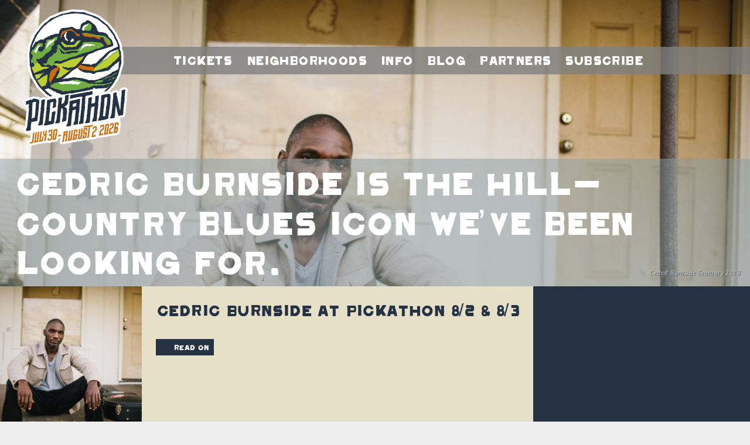

--- FILE ---
content_type: text/html; charset=UTF-8
request_url: https://pickathon.com/tag/mississippi/
body_size: 10560
content:
<!DOCTYPE html>
<html lang="en-US">
<head>
    <meta charset="UTF-8">
    <meta name="viewport" content="width=device-width, minimum-scale=1.0, maximum-scale=1.0">
    <link rel="pingback" href="https://pickathon.com/xmlrpc.php">
    <script>pickathon_theme_dir="https:\/\/pickathon.com\/wp-content\/themes\/pickathon"</script>
    <script id="mcjs">!function(c,h,i,m,p){m=c.createElement(h),p=c.getElementsByTagName(h)[0],m.async=1,m.src=i,p.parentNode.insertBefore(m,p)}(document,"script","https://chimpstatic.com/mcjs-connected/js/users/29c6a9fab7217f390ebe0a8f9/b0ea757df6be9e4c4961eb7b5.js");</script>
    <meta name='robots' content='index, follow, max-image-preview:large, max-snippet:-1, max-video-preview:-1' />

	<!-- This site is optimized with the Yoast SEO Premium plugin v26.7 (Yoast SEO v26.7) - https://yoast.com/wordpress/plugins/seo/ -->
	<title>Mississippi Archives - Pickathon</title>
	<link rel="canonical" href="https://pickathon.com/tag/mississippi/" />
	<meta property="og:locale" content="en_US" />
	<meta property="og:type" content="article" />
	<meta property="og:title" content="Mississippi Archives" />
	<meta property="og:url" content="https://pickathon.com/tag/mississippi/" />
	<meta property="og:site_name" content="Pickathon" />
	<meta name="twitter:card" content="summary_large_image" />
	<meta name="twitter:site" content="@pickathon" />
	<script type="application/ld+json" class="yoast-schema-graph">{"@context":"https://schema.org","@graph":[{"@type":"CollectionPage","@id":"https://pickathon.com/tag/mississippi/","url":"https://pickathon.com/tag/mississippi/","name":"Mississippi Archives - Pickathon","isPartOf":{"@id":"https://pickathon.com/#website"},"primaryImageOfPage":{"@id":"https://pickathon.com/tag/mississippi/#primaryimage"},"image":{"@id":"https://pickathon.com/tag/mississippi/#primaryimage"},"thumbnailUrl":"https://pickathon.com/wp-content/uploads/2019/01/cedric_burnside-48.jpg","breadcrumb":{"@id":"https://pickathon.com/tag/mississippi/#breadcrumb"},"inLanguage":"en-US"},{"@type":"ImageObject","inLanguage":"en-US","@id":"https://pickathon.com/tag/mississippi/#primaryimage","url":"https://pickathon.com/wp-content/uploads/2019/01/cedric_burnside-48.jpg","contentUrl":"https://pickathon.com/wp-content/uploads/2019/01/cedric_burnside-48.jpg","width":1500,"height":1000,"caption":"Cedric Burnside February 2018"},{"@type":"BreadcrumbList","@id":"https://pickathon.com/tag/mississippi/#breadcrumb","itemListElement":[{"@type":"ListItem","position":1,"name":"Home","item":"https://pickathon.com/"},{"@type":"ListItem","position":2,"name":"Mississippi"}]},{"@type":"WebSite","@id":"https://pickathon.com/#website","url":"https://pickathon.com/","name":"Pickathon","description":"Immersive Music Festival: Jul 31 - Aug 3, 2025","publisher":{"@id":"https://pickathon.com/#organization"},"potentialAction":[{"@type":"SearchAction","target":{"@type":"EntryPoint","urlTemplate":"https://pickathon.com/?s={search_term_string}"},"query-input":{"@type":"PropertyValueSpecification","valueRequired":true,"valueName":"search_term_string"}}],"inLanguage":"en-US"},{"@type":"Organization","@id":"https://pickathon.com/#organization","name":"Pickathon Music Festival","url":"https://pickathon.com/","logo":{"@type":"ImageObject","inLanguage":"en-US","@id":"https://pickathon.com/#/schema/logo/image/","url":"https://pickathon.com/wp-content/uploads/2026/01/pt26-logo-website_header-transition-2-scaled.png","contentUrl":"https://pickathon.com/wp-content/uploads/2026/01/pt26-logo-website_header-transition-2-scaled.png","width":2048,"height":2560,"caption":"Pickathon Music Festival"},"image":{"@id":"https://pickathon.com/#/schema/logo/image/"},"sameAs":["http://www.facebook.com/pickathon","https://x.com/pickathon","http://www.instagram.com/pickathon/","http://www.youtube.com/pickathon","http://www.tiktok.com/pickathon"]}]}</script>
	<!-- / Yoast SEO Premium plugin. -->


<link rel='dns-prefetch' href='//cdnjs.cloudflare.com' />
<link rel='dns-prefetch' href='//kit.fontawesome.com' />
<link rel='dns-prefetch' href='//www.googletagmanager.com' />
<link rel='dns-prefetch' href='//fonts.googleapis.com' />
<link rel="alternate" type="application/rss+xml" title="Pickathon &raquo; Feed" href="https://pickathon.com/feed/" />
<link rel="alternate" type="application/rss+xml" title="Pickathon &raquo; Comments Feed" href="https://pickathon.com/comments/feed/" />
<link rel="alternate" type="application/rss+xml" title="Pickathon &raquo; Mississippi Tag Feed" href="https://pickathon.com/tag/mississippi/feed/" />
<style id='wp-img-auto-sizes-contain-inline-css' type='text/css'>
img:is([sizes=auto i],[sizes^="auto," i]){contain-intrinsic-size:3000px 1500px}
/*# sourceURL=wp-img-auto-sizes-contain-inline-css */
</style>
<style id='wp-emoji-styles-inline-css' type='text/css'>

	img.wp-smiley, img.emoji {
		display: inline !important;
		border: none !important;
		box-shadow: none !important;
		height: 1em !important;
		width: 1em !important;
		margin: 0 0.07em !important;
		vertical-align: -0.1em !important;
		background: none !important;
		padding: 0 !important;
	}
/*# sourceURL=wp-emoji-styles-inline-css */
</style>
<style id='wp-block-library-inline-css' type='text/css'>
:root{--wp-block-synced-color:#7a00df;--wp-block-synced-color--rgb:122,0,223;--wp-bound-block-color:var(--wp-block-synced-color);--wp-editor-canvas-background:#ddd;--wp-admin-theme-color:#007cba;--wp-admin-theme-color--rgb:0,124,186;--wp-admin-theme-color-darker-10:#006ba1;--wp-admin-theme-color-darker-10--rgb:0,107,160.5;--wp-admin-theme-color-darker-20:#005a87;--wp-admin-theme-color-darker-20--rgb:0,90,135;--wp-admin-border-width-focus:2px}@media (min-resolution:192dpi){:root{--wp-admin-border-width-focus:1.5px}}.wp-element-button{cursor:pointer}:root .has-very-light-gray-background-color{background-color:#eee}:root .has-very-dark-gray-background-color{background-color:#313131}:root .has-very-light-gray-color{color:#eee}:root .has-very-dark-gray-color{color:#313131}:root .has-vivid-green-cyan-to-vivid-cyan-blue-gradient-background{background:linear-gradient(135deg,#00d084,#0693e3)}:root .has-purple-crush-gradient-background{background:linear-gradient(135deg,#34e2e4,#4721fb 50%,#ab1dfe)}:root .has-hazy-dawn-gradient-background{background:linear-gradient(135deg,#faaca8,#dad0ec)}:root .has-subdued-olive-gradient-background{background:linear-gradient(135deg,#fafae1,#67a671)}:root .has-atomic-cream-gradient-background{background:linear-gradient(135deg,#fdd79a,#004a59)}:root .has-nightshade-gradient-background{background:linear-gradient(135deg,#330968,#31cdcf)}:root .has-midnight-gradient-background{background:linear-gradient(135deg,#020381,#2874fc)}:root{--wp--preset--font-size--normal:16px;--wp--preset--font-size--huge:42px}.has-regular-font-size{font-size:1em}.has-larger-font-size{font-size:2.625em}.has-normal-font-size{font-size:var(--wp--preset--font-size--normal)}.has-huge-font-size{font-size:var(--wp--preset--font-size--huge)}.has-text-align-center{text-align:center}.has-text-align-left{text-align:left}.has-text-align-right{text-align:right}.has-fit-text{white-space:nowrap!important}#end-resizable-editor-section{display:none}.aligncenter{clear:both}.items-justified-left{justify-content:flex-start}.items-justified-center{justify-content:center}.items-justified-right{justify-content:flex-end}.items-justified-space-between{justify-content:space-between}.screen-reader-text{border:0;clip-path:inset(50%);height:1px;margin:-1px;overflow:hidden;padding:0;position:absolute;width:1px;word-wrap:normal!important}.screen-reader-text:focus{background-color:#ddd;clip-path:none;color:#444;display:block;font-size:1em;height:auto;left:5px;line-height:normal;padding:15px 23px 14px;text-decoration:none;top:5px;width:auto;z-index:100000}html :where(.has-border-color){border-style:solid}html :where([style*=border-top-color]){border-top-style:solid}html :where([style*=border-right-color]){border-right-style:solid}html :where([style*=border-bottom-color]){border-bottom-style:solid}html :where([style*=border-left-color]){border-left-style:solid}html :where([style*=border-width]){border-style:solid}html :where([style*=border-top-width]){border-top-style:solid}html :where([style*=border-right-width]){border-right-style:solid}html :where([style*=border-bottom-width]){border-bottom-style:solid}html :where([style*=border-left-width]){border-left-style:solid}html :where(img[class*=wp-image-]){height:auto;max-width:100%}:where(figure){margin:0 0 1em}html :where(.is-position-sticky){--wp-admin--admin-bar--position-offset:var(--wp-admin--admin-bar--height,0px)}@media screen and (max-width:600px){html :where(.is-position-sticky){--wp-admin--admin-bar--position-offset:0px}}

/*# sourceURL=wp-block-library-inline-css */
</style><style id='global-styles-inline-css' type='text/css'>
:root{--wp--preset--aspect-ratio--square: 1;--wp--preset--aspect-ratio--4-3: 4/3;--wp--preset--aspect-ratio--3-4: 3/4;--wp--preset--aspect-ratio--3-2: 3/2;--wp--preset--aspect-ratio--2-3: 2/3;--wp--preset--aspect-ratio--16-9: 16/9;--wp--preset--aspect-ratio--9-16: 9/16;--wp--preset--color--black: #000000;--wp--preset--color--cyan-bluish-gray: #abb8c3;--wp--preset--color--white: #ffffff;--wp--preset--color--pale-pink: #f78da7;--wp--preset--color--vivid-red: #cf2e2e;--wp--preset--color--luminous-vivid-orange: #ff6900;--wp--preset--color--luminous-vivid-amber: #fcb900;--wp--preset--color--light-green-cyan: #7bdcb5;--wp--preset--color--vivid-green-cyan: #00d084;--wp--preset--color--pale-cyan-blue: #8ed1fc;--wp--preset--color--vivid-cyan-blue: #0693e3;--wp--preset--color--vivid-purple: #9b51e0;--wp--preset--gradient--vivid-cyan-blue-to-vivid-purple: linear-gradient(135deg,rgb(6,147,227) 0%,rgb(155,81,224) 100%);--wp--preset--gradient--light-green-cyan-to-vivid-green-cyan: linear-gradient(135deg,rgb(122,220,180) 0%,rgb(0,208,130) 100%);--wp--preset--gradient--luminous-vivid-amber-to-luminous-vivid-orange: linear-gradient(135deg,rgb(252,185,0) 0%,rgb(255,105,0) 100%);--wp--preset--gradient--luminous-vivid-orange-to-vivid-red: linear-gradient(135deg,rgb(255,105,0) 0%,rgb(207,46,46) 100%);--wp--preset--gradient--very-light-gray-to-cyan-bluish-gray: linear-gradient(135deg,rgb(238,238,238) 0%,rgb(169,184,195) 100%);--wp--preset--gradient--cool-to-warm-spectrum: linear-gradient(135deg,rgb(74,234,220) 0%,rgb(151,120,209) 20%,rgb(207,42,186) 40%,rgb(238,44,130) 60%,rgb(251,105,98) 80%,rgb(254,248,76) 100%);--wp--preset--gradient--blush-light-purple: linear-gradient(135deg,rgb(255,206,236) 0%,rgb(152,150,240) 100%);--wp--preset--gradient--blush-bordeaux: linear-gradient(135deg,rgb(254,205,165) 0%,rgb(254,45,45) 50%,rgb(107,0,62) 100%);--wp--preset--gradient--luminous-dusk: linear-gradient(135deg,rgb(255,203,112) 0%,rgb(199,81,192) 50%,rgb(65,88,208) 100%);--wp--preset--gradient--pale-ocean: linear-gradient(135deg,rgb(255,245,203) 0%,rgb(182,227,212) 50%,rgb(51,167,181) 100%);--wp--preset--gradient--electric-grass: linear-gradient(135deg,rgb(202,248,128) 0%,rgb(113,206,126) 100%);--wp--preset--gradient--midnight: linear-gradient(135deg,rgb(2,3,129) 0%,rgb(40,116,252) 100%);--wp--preset--font-size--small: 13px;--wp--preset--font-size--medium: 20px;--wp--preset--font-size--large: 36px;--wp--preset--font-size--x-large: 42px;--wp--preset--spacing--20: 0.44rem;--wp--preset--spacing--30: 0.67rem;--wp--preset--spacing--40: 1rem;--wp--preset--spacing--50: 1.5rem;--wp--preset--spacing--60: 2.25rem;--wp--preset--spacing--70: 3.38rem;--wp--preset--spacing--80: 5.06rem;--wp--preset--shadow--natural: 6px 6px 9px rgba(0, 0, 0, 0.2);--wp--preset--shadow--deep: 12px 12px 50px rgba(0, 0, 0, 0.4);--wp--preset--shadow--sharp: 6px 6px 0px rgba(0, 0, 0, 0.2);--wp--preset--shadow--outlined: 6px 6px 0px -3px rgb(255, 255, 255), 6px 6px rgb(0, 0, 0);--wp--preset--shadow--crisp: 6px 6px 0px rgb(0, 0, 0);}:where(.is-layout-flex){gap: 0.5em;}:where(.is-layout-grid){gap: 0.5em;}body .is-layout-flex{display: flex;}.is-layout-flex{flex-wrap: wrap;align-items: center;}.is-layout-flex > :is(*, div){margin: 0;}body .is-layout-grid{display: grid;}.is-layout-grid > :is(*, div){margin: 0;}:where(.wp-block-columns.is-layout-flex){gap: 2em;}:where(.wp-block-columns.is-layout-grid){gap: 2em;}:where(.wp-block-post-template.is-layout-flex){gap: 1.25em;}:where(.wp-block-post-template.is-layout-grid){gap: 1.25em;}.has-black-color{color: var(--wp--preset--color--black) !important;}.has-cyan-bluish-gray-color{color: var(--wp--preset--color--cyan-bluish-gray) !important;}.has-white-color{color: var(--wp--preset--color--white) !important;}.has-pale-pink-color{color: var(--wp--preset--color--pale-pink) !important;}.has-vivid-red-color{color: var(--wp--preset--color--vivid-red) !important;}.has-luminous-vivid-orange-color{color: var(--wp--preset--color--luminous-vivid-orange) !important;}.has-luminous-vivid-amber-color{color: var(--wp--preset--color--luminous-vivid-amber) !important;}.has-light-green-cyan-color{color: var(--wp--preset--color--light-green-cyan) !important;}.has-vivid-green-cyan-color{color: var(--wp--preset--color--vivid-green-cyan) !important;}.has-pale-cyan-blue-color{color: var(--wp--preset--color--pale-cyan-blue) !important;}.has-vivid-cyan-blue-color{color: var(--wp--preset--color--vivid-cyan-blue) !important;}.has-vivid-purple-color{color: var(--wp--preset--color--vivid-purple) !important;}.has-black-background-color{background-color: var(--wp--preset--color--black) !important;}.has-cyan-bluish-gray-background-color{background-color: var(--wp--preset--color--cyan-bluish-gray) !important;}.has-white-background-color{background-color: var(--wp--preset--color--white) !important;}.has-pale-pink-background-color{background-color: var(--wp--preset--color--pale-pink) !important;}.has-vivid-red-background-color{background-color: var(--wp--preset--color--vivid-red) !important;}.has-luminous-vivid-orange-background-color{background-color: var(--wp--preset--color--luminous-vivid-orange) !important;}.has-luminous-vivid-amber-background-color{background-color: var(--wp--preset--color--luminous-vivid-amber) !important;}.has-light-green-cyan-background-color{background-color: var(--wp--preset--color--light-green-cyan) !important;}.has-vivid-green-cyan-background-color{background-color: var(--wp--preset--color--vivid-green-cyan) !important;}.has-pale-cyan-blue-background-color{background-color: var(--wp--preset--color--pale-cyan-blue) !important;}.has-vivid-cyan-blue-background-color{background-color: var(--wp--preset--color--vivid-cyan-blue) !important;}.has-vivid-purple-background-color{background-color: var(--wp--preset--color--vivid-purple) !important;}.has-black-border-color{border-color: var(--wp--preset--color--black) !important;}.has-cyan-bluish-gray-border-color{border-color: var(--wp--preset--color--cyan-bluish-gray) !important;}.has-white-border-color{border-color: var(--wp--preset--color--white) !important;}.has-pale-pink-border-color{border-color: var(--wp--preset--color--pale-pink) !important;}.has-vivid-red-border-color{border-color: var(--wp--preset--color--vivid-red) !important;}.has-luminous-vivid-orange-border-color{border-color: var(--wp--preset--color--luminous-vivid-orange) !important;}.has-luminous-vivid-amber-border-color{border-color: var(--wp--preset--color--luminous-vivid-amber) !important;}.has-light-green-cyan-border-color{border-color: var(--wp--preset--color--light-green-cyan) !important;}.has-vivid-green-cyan-border-color{border-color: var(--wp--preset--color--vivid-green-cyan) !important;}.has-pale-cyan-blue-border-color{border-color: var(--wp--preset--color--pale-cyan-blue) !important;}.has-vivid-cyan-blue-border-color{border-color: var(--wp--preset--color--vivid-cyan-blue) !important;}.has-vivid-purple-border-color{border-color: var(--wp--preset--color--vivid-purple) !important;}.has-vivid-cyan-blue-to-vivid-purple-gradient-background{background: var(--wp--preset--gradient--vivid-cyan-blue-to-vivid-purple) !important;}.has-light-green-cyan-to-vivid-green-cyan-gradient-background{background: var(--wp--preset--gradient--light-green-cyan-to-vivid-green-cyan) !important;}.has-luminous-vivid-amber-to-luminous-vivid-orange-gradient-background{background: var(--wp--preset--gradient--luminous-vivid-amber-to-luminous-vivid-orange) !important;}.has-luminous-vivid-orange-to-vivid-red-gradient-background{background: var(--wp--preset--gradient--luminous-vivid-orange-to-vivid-red) !important;}.has-very-light-gray-to-cyan-bluish-gray-gradient-background{background: var(--wp--preset--gradient--very-light-gray-to-cyan-bluish-gray) !important;}.has-cool-to-warm-spectrum-gradient-background{background: var(--wp--preset--gradient--cool-to-warm-spectrum) !important;}.has-blush-light-purple-gradient-background{background: var(--wp--preset--gradient--blush-light-purple) !important;}.has-blush-bordeaux-gradient-background{background: var(--wp--preset--gradient--blush-bordeaux) !important;}.has-luminous-dusk-gradient-background{background: var(--wp--preset--gradient--luminous-dusk) !important;}.has-pale-ocean-gradient-background{background: var(--wp--preset--gradient--pale-ocean) !important;}.has-electric-grass-gradient-background{background: var(--wp--preset--gradient--electric-grass) !important;}.has-midnight-gradient-background{background: var(--wp--preset--gradient--midnight) !important;}.has-small-font-size{font-size: var(--wp--preset--font-size--small) !important;}.has-medium-font-size{font-size: var(--wp--preset--font-size--medium) !important;}.has-large-font-size{font-size: var(--wp--preset--font-size--large) !important;}.has-x-large-font-size{font-size: var(--wp--preset--font-size--x-large) !important;}
/*# sourceURL=global-styles-inline-css */
</style>

<style id='classic-theme-styles-inline-css' type='text/css'>
/*! This file is auto-generated */
.wp-block-button__link{color:#fff;background-color:#32373c;border-radius:9999px;box-shadow:none;text-decoration:none;padding:calc(.667em + 2px) calc(1.333em + 2px);font-size:1.125em}.wp-block-file__button{background:#32373c;color:#fff;text-decoration:none}
/*# sourceURL=/wp-includes/css/classic-themes.min.css */
</style>
<link rel='stylesheet' id='pickathon-grid-css' href='https://pickathon.com/wp-content/themes/pickathon/lib/bootstrap/css/bootstrap-grid.min.css?ver=4.2.1' type='text/css' media='all' />
<link rel='stylesheet' id='pickathon-style-css' href='https://pickathon.com/wp-content/themes/pickathon/style.css?ver=20260114184828' type='text/css' media='all' />
<link rel='stylesheet' id='pickathon-googlefonts-css' href='https://fonts.googleapis.com/css?family=Open+Sans%3A400italic%2C700italic%2C400%2C700&#038;ver=6.9' type='text/css' media='all' />

<!-- Google tag (gtag.js) snippet added by Site Kit -->
<!-- Google Analytics snippet added by Site Kit -->
<script type="text/javascript" src="https://www.googletagmanager.com/gtag/js?id=G-22HRD960DP" id="google_gtagjs-js" async></script>
<script type="text/javascript" id="google_gtagjs-js-after">
/* <![CDATA[ */
window.dataLayer = window.dataLayer || [];function gtag(){dataLayer.push(arguments);}
gtag("set","linker",{"domains":["pickathon.com"]});
gtag("js", new Date());
gtag("set", "developer_id.dZTNiMT", true);
gtag("config", "G-22HRD960DP");
 window._googlesitekit = window._googlesitekit || {}; window._googlesitekit.throttledEvents = []; window._googlesitekit.gtagEvent = (name, data) => { var key = JSON.stringify( { name, data } ); if ( !! window._googlesitekit.throttledEvents[ key ] ) { return; } window._googlesitekit.throttledEvents[ key ] = true; setTimeout( () => { delete window._googlesitekit.throttledEvents[ key ]; }, 5 ); gtag( "event", name, { ...data, event_source: "site-kit" } ); }; 
//# sourceURL=google_gtagjs-js-after
/* ]]> */
</script>
<link rel="https://api.w.org/" href="https://pickathon.com/wp-json/" /><link rel="alternate" title="JSON" type="application/json" href="https://pickathon.com/wp-json/wp/v2/tags/381" /><link rel="EditURI" type="application/rsd+xml" title="RSD" href="https://pickathon.com/xmlrpc.php?rsd" />
<meta name="generator" content="WordPress 6.9" />
<meta name="generator" content="Site Kit by Google 1.168.0" /><link rel="apple-touch-icon" sizes="180x180" href="/wp-content/uploads/fbrfg/apple-touch-icon.png?v=2023">
<link rel="icon" type="image/png" sizes="32x32" href="/wp-content/uploads/fbrfg/favicon-32x32.png?v=2023">
<link rel="icon" type="image/png" sizes="16x16" href="/wp-content/uploads/fbrfg/favicon-16x16.png?v=2023">
<link rel="manifest" href="/wp-content/uploads/fbrfg/site.webmanifest?v=2023">
<link rel="mask-icon" href="/wp-content/uploads/fbrfg/safari-pinned-tab.svg?v=2023" color="#5bbad5">
<link rel="shortcut icon" href="/wp-content/uploads/fbrfg/favicon.ico?v=2023">
<meta name="msapplication-TileColor" content="#da532c">
<meta name="msapplication-config" content="/wp-content/uploads/fbrfg/browserconfig.xml?v=2023">
<meta name="theme-color" content="#ffffff">
<!-- Meta Pixel Code -->
<script type='text/javascript'>
!function(f,b,e,v,n,t,s){if(f.fbq)return;n=f.fbq=function(){n.callMethod?
n.callMethod.apply(n,arguments):n.queue.push(arguments)};if(!f._fbq)f._fbq=n;
n.push=n;n.loaded=!0;n.version='2.0';n.queue=[];t=b.createElement(e);t.async=!0;
t.src=v;s=b.getElementsByTagName(e)[0];s.parentNode.insertBefore(t,s)}(window,
document,'script','https://connect.facebook.net/en_US/fbevents.js');
</script>
<!-- End Meta Pixel Code -->
<script type='text/javascript'>var url = window.location.origin + '?ob=open-bridge';
            fbq('set', 'openbridge', '1011502213960257', url);
fbq('init', '1011502213960257', {}, {
    "agent": "wordpress-6.9-4.1.5"
})</script><script type='text/javascript'>
    fbq('track', 'PageView', []);
  </script><!-- Google tag (gtag.js) -->
<script async src="https://www.googletagmanager.com/gtag/js?id=G-22HRD960DP"></script>
<script>
  window.dataLayer = window.dataLayer || [];
  function gtag(){dataLayer.push(arguments);}
  gtag('js', new Date());
  gtag('config', 'G-22HRD960DP');
</script>
<link rel="icon" href="https://pickathon.com/wp-content/uploads/2025/02/cropped-IMG_0912-32x32.png" sizes="32x32" />
<link rel="icon" href="https://pickathon.com/wp-content/uploads/2025/02/cropped-IMG_0912-192x192.png" sizes="192x192" />
<link rel="apple-touch-icon" href="https://pickathon.com/wp-content/uploads/2025/02/cropped-IMG_0912-180x180.png" />
<meta name="msapplication-TileImage" content="https://pickathon.com/wp-content/uploads/2025/02/cropped-IMG_0912-270x270.png" />
		<style type="text/css" id="wp-custom-css">
			body {
    color: #333;
    font-family: "Open Sans","BlinkMacSystemFont","-apple-system","SF UI Display","Lucida Grande",HelveticaNeue,Helvetica,Verdana,Tahoma,sans-serif;
    letter-spacing: .4px;
    text-rendering: geometricPrecision;
}

/*FOOTER*/
.frame_bottom {
    background-color: rgba(113, 173, 68, .8);
    background-image: none;
    background-size: cover;
    font-size: 12px;
    padding: 0 40px;
}

/*FOOTER HEADER TEXT*/
.frame_bottom .subject {
    color: #CD6C0C;
    font-size: 24px;
    margin: 31px 0 11px;
}

/*FOOTER SUBMIT BUTTON*/
.foot_block .mc4wp-form-fields input[type="submit"] {
    background-color: #CD6C0C;
    border: 0;
    color: #333;
    font-family: Pickathon,Helvetica,sans-serif;
    font-size: 12px;
    height: 28px;
}
		</style>
		</head>
<body class="archive tag tag-mississippi tag-381 wp-theme-pickathon">
<div class="frame_top" style="background-image: url(https://pickathon.com/wp-content/uploads/2019/01/cedric_burnside-48-1024x683.jpg); background-position: center top;">
    <div class="headnav">
        <a href="https://pickathon.com"><div class="logo"></div></a>
        <div class="header_strip">
            <div class="strip_menu">
                <div>
                    <div class="smdate">
                        			<div class="textwidget"><p>Jul 30-Aug 2</p>
</div>
		                        <i class="fa fa-arrow-circle-right" aria-hidden="true"></i>
                    </div>
                    <div>Menu&nbsp;<i class="fa fa-arrow-circle-right" aria-hidden="true"></i></div>
                </div>
            </div>
            <div class="header_band">
                <div class="header_band_close"><div>close</div><i class="fa fa-times" aria-hidden="true"></i></div>
                <div class="header_band_title">Menu</div>
                <a href="https://pickathon.com/" class="header_band_home"><div class="strip_item">Home</div></a><a href="/tickets/"><div class="strip_item">Tickets</div></a><a href="/#neighborhoods"><div class="strip_item">Neighborhoods</div></a><a href="https://pickathon.com/info/"><div class="strip_item">Info</div></a><a href="https://pickathon.com/blog/"><div class="strip_item">Blog</div></a><a href="https://pickathon.com/partners/"><div class="strip_item">Partners</div></a><a href="https://pickathon.com/subscribe/"><div class="strip_item">Subscribe</div></a>            </div>
        </div>
            </div>

    
        <div class="headfoot">
        <div class="frame_title">
                            
                <div>
                                            Cedric Burnside is the hill-country blues icon we&#8217;ve been looking for.                                    </div>
                    </div>
    </div>

            <div class="header_photo_credit">
            Cedric Burnside February 2018        </div>
        </div>


<div class="frame_middle">
    <div class="blogfeed">
                    <div class="blog" style="background-image: url(https://pickathon.com/wp-content/uploads/2019/01/cedric_burnside-48-768x512.jpg); background-position: center top;">
                <div class="thumb" style="background-image: url(https://pickathon.com/wp-content/uploads/2019/01/cedric_burnside-48-768x512.jpg); background-position: center top;"></div>
                <div class="backg">
                    <div>
                        <a href="https://pickathon.com/2019/05/cedric-burnside-is-the-hill-country-blues-icon-weve-been-looking-for/">
                            <div class="title">
                                Cedric Burnside at Pickathon 8/2 & 8/3                            </div>
                        </a>
                        <div class="desc"></div>
                        <div class="blro">
                            <a href="https://pickathon.com/2019/05/cedric-burnside-is-the-hill-country-blues-icon-weve-been-looking-for/">
                                <div class="noticebut"><i class="fa fa-arrow-circle-right" aria-hidden="true"></i> read on</div>
                            </a>
                        </div>
                    </div>
                </div>
            </div>
        
		<div class="blogall">
					</div>
    </div>
</div>

        
    
<div class="frame_bottom">
    <div class="foot_blocker">
        <div class="foot_block blog">
            <div class="subject">Blog</div>
                            <div class="desc">
                    <div class="postdate">January 17, 2026</div>
                    <a href="https://pickathon.com/2026/01/pickathon-2026-bingo-guess-the-lineup-win-tickets/">
                        <div class="posttitle">Play Pickathon Lineup Bingo: Win Tickets to 2026!</div>
                    </a>
                </div>
                            <div class="desc">
                    <div class="postdate">January 14, 2026</div>
                    <a href="https://pickathon.com/2026/01/meet-the-pickathon-2026-mascot/">
                        <div class="posttitle">Meet the Pickathon 2026 Mascot</div>
                    </a>
                </div>
                            <div class="desc">
                    <div class="postdate">January 10, 2026</div>
                    <a href="https://pickathon.com/2026/01/youre-invited-the-official-pickathon-2026-lineup-reveal-party/">
                        <div class="posttitle">You’re Invited: The Official Pickathon 2026 Lineup Reveal Party</div>
                    </a>
                </div>
                        <div class="mi">
                <i class="fa fa-arrow-circle-right" aria-hidden="true"></i>
                <div class="mw"><a href="https://pickathon.com/blog/">See more</a></div>
            </div>
        </div>

        <div class="foot_block newsletter_fox">
            <div class="subject">Newsletter</div>
            <div>
                Stay up to date on the latest news and special offers.  See you at the farm!
                <script>(function() {
	window.mc4wp = window.mc4wp || {
		listeners: [],
		forms: {
			on: function(evt, cb) {
				window.mc4wp.listeners.push(
					{
						event   : evt,
						callback: cb
					}
				);
			}
		}
	}
})();
</script><!-- Mailchimp for WordPress v4.9.2 - https://wordpress.org/plugins/mailchimp-for-wp/ --><form id="mc4wp-form-1" class="mc4wp-form mc4wp-form-10476" method="post" data-id="10476" data-name="Subscribe" ><div class="mc4wp-form-fields"><p>
    <label>First Name</label><br>
    <input type="text" name="FNAME" required>
</p>
<p>
    <label>Last Name</label><br>
    <input type="text" name="LNAME" required>
</p>
<p>
    <label>Zip Code (US only)</label><br>
    <input type="zip" name="MMERGE17">
</p>
<p>
    <label>Email Address</label><br>
    <input type="email" name="EMAIL" required>
</p>
<p>
    <input type="submit" value="Submit">
</p>

<script type="text/javascript">
mc4wp.forms.on('subscribed', function(form) {
	// Google Analytics by Yoast
	__gaTracker && __gaTracker('send', 'event', 'newsletter', 'subscribe');
});
</script>
</div><label style="display: none !important;">Leave this field empty if you're human: <input type="text" name="_mc4wp_honeypot" value="" tabindex="-1" autocomplete="off" /></label><input type="hidden" name="_mc4wp_timestamp" value="1768804824" /><input type="hidden" name="_mc4wp_form_id" value="10476" /><input type="hidden" name="_mc4wp_form_element_id" value="mc4wp-form-1" /><div class="mc4wp-response"></div></form><!-- / Mailchimp for WordPress Plugin -->                <br>
            </div>
        </div>

        <div class="foot_block follow">
            <div class="subject">Follow</div>
            <div>
                <div class="mi"><a href="https://www.facebook.com/pickathon" target="_blank"><i class="fa fa-facebook" aria-hidden="true"></i><div class="mw">Facebook</div></a></div>
                <div class="mi"><a href="https://twitter.com/pickathon" target="_blank"><i class="fa fa-twitter" aria-hidden="true"></i><div class="mw">Twitter</div></a></div>
                <div class="mi"><a href="https://www.instagram.com/pickathon/" target="_blank"><i class="fa fa-instagram" aria-hidden="true"></i><div class="mw">Instagram</div></a></div>
                <div class="mi"><a href="https://play.spotify.com/user/pickathon" target="_blank"><i class="fa fa-spotify" aria-hidden="true"></i><div class="mw">Spotify</div></a></div>
                <div class="mi"><a href="https://itunes.apple.com/us/album/pickathon-music-festival-2010/id491135131" target="_blank"><i class="fa fa-music" aria-hidden="true"></i><div class="mw">iTunes</div></a></div>
                <div class="mi"><a href="http://pickathon.tumblr.com/" target="_blank"><i class="fa fa-tumblr" aria-hidden="true"></i><div class="mw">Tumblr</div></a></div>
                <div class="mi"><a href="https://www.youtube.com/user/pickathon/videos" target="_blank"><i class="fa fa-youtube-play" aria-hidden="true"></i><div class="mw">YouTube</div></a></div>
            </div>

            <div class="subject">Contact</div>
            <div class="contakt">
                <div class="mi"><i class="fa fa-envelope" aria-hidden="true"></i><div class="mw"><a href="mailto:info@pickathon.com" target="_blank">info@pickathon.com</a></div></div>
                <div class="mi">
                    <i class="fa fa-map-marker top" aria-hidden="true"></i>
                    <div class="mw">
                        Pickathon LLC<br>
                        2500 NE Sandy Blvd, Suite G<br>
                        Portland, OR 97232
                    </div>
                </div>
            </div>
        </div>

        <div class="foot_block farm">
            <div class="subject">Pendarvis farm</div>
            <div>
                <a href="https://www.google.com/maps/place/16581+SE+Hagen+Rd,+Happy+Valley,+OR+97086/" target="_blank">16581 SE Hagen Rd.<br>Happy Valley, Oregon 97086 </a>
            </div>
            <div class="foot_logo">
                <img src="https://pickathon.com/wp-content/themes/pickathon/images/2026/logo_foot.png" class="foot_fox" srcset="https://pickathon.com/wp-content/themes/pickathon/images/2026/logo_foot.png 1x, https://pickathon.com/wp-content/themes/pickathon/images/2026/logo_foot@2x.png 2x, https://pickathon.com/wp-content/themes/pickathon/images/2026/logo_foot@3x.png 3x">
            </div>
        </div>
    </div>
    <div class="trailer"><span>&copy; 1998-2026 Pickathon LLC</span><span class="sep"> &#8226; </span><span><a href="/privacy/">privacy policy</a> &#8226; <a href="/terms/">terms &amp; conditions</a></span><span class="sep"> &#8226; </span><span>Website humbly designed in Portland, Oregon by <a href="http://www.clearform.co/" target="_blank">Clearform LLC</a></span></div>
</div>
<script type="speculationrules">
{"prefetch":[{"source":"document","where":{"and":[{"href_matches":"/*"},{"not":{"href_matches":["/wp-*.php","/wp-admin/*","/wp-content/uploads/*","/wp-content/*","/wp-content/plugins/*","/wp-content/themes/pickathon/*","/*\\?(.+)"]}},{"not":{"selector_matches":"a[rel~=\"nofollow\"]"}},{"not":{"selector_matches":".no-prefetch, .no-prefetch a"}}]},"eagerness":"conservative"}]}
</script>
<script>(function() {function maybePrefixUrlField () {
  const value = this.value.trim()
  if (value !== '' && value.indexOf('http') !== 0) {
    this.value = 'http://' + value
  }
}

const urlFields = document.querySelectorAll('.mc4wp-form input[type="url"]')
for (let j = 0; j < urlFields.length; j++) {
  urlFields[j].addEventListener('blur', maybePrefixUrlField)
}
})();</script>    <!-- Meta Pixel Event Code -->
    <script type='text/javascript'>
        document.addEventListener( 'wpcf7mailsent', function( event ) {
        if( "fb_pxl_code" in event.detail.apiResponse){
            eval(event.detail.apiResponse.fb_pxl_code);
        }
        }, false );
    </script>
    <!-- End Meta Pixel Event Code -->
        <div id='fb-pxl-ajax-code'></div><script type="text/javascript" src="https://cdnjs.cloudflare.com/ajax/libs/jquery/3.1.0/jquery.min.js" id="jquery-js"></script>
<script type="text/javascript" src="https://pickathon.com/wp-content/themes/pickathon/js/main.js?ver=20260114184828" id="pickathon-main-js"></script>
<script type="text/javascript" src="https://kit.fontawesome.com/8f77d0b3f4.js" id="pickathon-fontawesome-js"></script>
<script type="text/javascript" src="https://pickathon.com/wp-content/themes/pickathon/js/navigation.js?ver=20151215" id="pickathon-navigation-js"></script>
<script type="text/javascript" src="https://pickathon.com/wp-content/themes/pickathon/js/skip-link-focus-fix.js?ver=20151215" id="pickathon-skip-link-focus-fix-js"></script>
<script type="text/javascript" defer src="https://pickathon.com/wp-content/plugins/mailchimp-for-wp/assets/js/forms.js?ver=4.9.2" id="mc4wp-forms-api-js"></script>
<script type="text/javascript" src="https://pickathon.com/wp-content/plugins/google-site-kit/dist/assets/js/googlesitekit-events-provider-mailchimp-766d83b09856fae7cf87.js" id="googlesitekit-events-provider-mailchimp-js" defer></script>
<script id="wp-emoji-settings" type="application/json">
{"baseUrl":"https://s.w.org/images/core/emoji/17.0.2/72x72/","ext":".png","svgUrl":"https://s.w.org/images/core/emoji/17.0.2/svg/","svgExt":".svg","source":{"concatemoji":"https://pickathon.com/wp-includes/js/wp-emoji-release.min.js?ver=6.9"}}
</script>
<script type="module">
/* <![CDATA[ */
/*! This file is auto-generated */
const a=JSON.parse(document.getElementById("wp-emoji-settings").textContent),o=(window._wpemojiSettings=a,"wpEmojiSettingsSupports"),s=["flag","emoji"];function i(e){try{var t={supportTests:e,timestamp:(new Date).valueOf()};sessionStorage.setItem(o,JSON.stringify(t))}catch(e){}}function c(e,t,n){e.clearRect(0,0,e.canvas.width,e.canvas.height),e.fillText(t,0,0);t=new Uint32Array(e.getImageData(0,0,e.canvas.width,e.canvas.height).data);e.clearRect(0,0,e.canvas.width,e.canvas.height),e.fillText(n,0,0);const a=new Uint32Array(e.getImageData(0,0,e.canvas.width,e.canvas.height).data);return t.every((e,t)=>e===a[t])}function p(e,t){e.clearRect(0,0,e.canvas.width,e.canvas.height),e.fillText(t,0,0);var n=e.getImageData(16,16,1,1);for(let e=0;e<n.data.length;e++)if(0!==n.data[e])return!1;return!0}function u(e,t,n,a){switch(t){case"flag":return n(e,"\ud83c\udff3\ufe0f\u200d\u26a7\ufe0f","\ud83c\udff3\ufe0f\u200b\u26a7\ufe0f")?!1:!n(e,"\ud83c\udde8\ud83c\uddf6","\ud83c\udde8\u200b\ud83c\uddf6")&&!n(e,"\ud83c\udff4\udb40\udc67\udb40\udc62\udb40\udc65\udb40\udc6e\udb40\udc67\udb40\udc7f","\ud83c\udff4\u200b\udb40\udc67\u200b\udb40\udc62\u200b\udb40\udc65\u200b\udb40\udc6e\u200b\udb40\udc67\u200b\udb40\udc7f");case"emoji":return!a(e,"\ud83e\u1fac8")}return!1}function f(e,t,n,a){let r;const o=(r="undefined"!=typeof WorkerGlobalScope&&self instanceof WorkerGlobalScope?new OffscreenCanvas(300,150):document.createElement("canvas")).getContext("2d",{willReadFrequently:!0}),s=(o.textBaseline="top",o.font="600 32px Arial",{});return e.forEach(e=>{s[e]=t(o,e,n,a)}),s}function r(e){var t=document.createElement("script");t.src=e,t.defer=!0,document.head.appendChild(t)}a.supports={everything:!0,everythingExceptFlag:!0},new Promise(t=>{let n=function(){try{var e=JSON.parse(sessionStorage.getItem(o));if("object"==typeof e&&"number"==typeof e.timestamp&&(new Date).valueOf()<e.timestamp+604800&&"object"==typeof e.supportTests)return e.supportTests}catch(e){}return null}();if(!n){if("undefined"!=typeof Worker&&"undefined"!=typeof OffscreenCanvas&&"undefined"!=typeof URL&&URL.createObjectURL&&"undefined"!=typeof Blob)try{var e="postMessage("+f.toString()+"("+[JSON.stringify(s),u.toString(),c.toString(),p.toString()].join(",")+"));",a=new Blob([e],{type:"text/javascript"});const r=new Worker(URL.createObjectURL(a),{name:"wpTestEmojiSupports"});return void(r.onmessage=e=>{i(n=e.data),r.terminate(),t(n)})}catch(e){}i(n=f(s,u,c,p))}t(n)}).then(e=>{for(const n in e)a.supports[n]=e[n],a.supports.everything=a.supports.everything&&a.supports[n],"flag"!==n&&(a.supports.everythingExceptFlag=a.supports.everythingExceptFlag&&a.supports[n]);var t;a.supports.everythingExceptFlag=a.supports.everythingExceptFlag&&!a.supports.flag,a.supports.everything||((t=a.source||{}).concatemoji?r(t.concatemoji):t.wpemoji&&t.twemoji&&(r(t.twemoji),r(t.wpemoji)))});
//# sourceURL=https://pickathon.com/wp-includes/js/wp-emoji-loader.min.js
/* ]]> */
</script>
</body>
</html>

<!--
Performance optimized by W3 Total Cache. Learn more: https://www.boldgrid.com/w3-total-cache/

Object Caching 78/131 objects using apc
Page Caching using apc 
Content Delivery Network via Amazon Web Services: CloudFront: d3hn8gy8mhvlsk.cloudfront.net
Minified using apc
Database Caching 12/27 queries in 0.010 seconds using apc
Application Monitoring using New Relic

Served from: pickathon.com @ 2026-01-18 22:40:24 by W3 Total Cache
-->

--- FILE ---
content_type: text/css
request_url: https://pickathon.com/wp-content/themes/pickathon/style.css?ver=20260114184828
body_size: 13910
content:
/*
Theme Name: Pickathon
Author: Pickathon LLC
Author URI: http://pickathon.com
Description: Pickathon WordPress theme
Version: 1.0.0
Text Domain: pickathon
*/

:root {
  --highlight: #BACD32;
}

body {
  color: #333;
  background-color: #eee; /* silver-white */
  font-family: "Open Sans", "BlinkMacSystemFont", "-apple-system", "SF UI Display", "Lucida Grande", HelveticaNeue, Helvetica, Verdana, Tahoma, sans-serif;
  letter-spacing: .4px;
  margin: 0;
  padding: 0;
  text-rendering: geometricPrecision;
}
a {
    color: #4a4a4a;
}
a:visited {
    color: #8b9da0;
}

.frame_title, .backg2, .header_strip, .frame_bottom .subject, .gtbut, .frame_top .headnotice .title, .frame_top .headnotice label, .frame_guts .title, .headnotice .noticebut, .frame_top .headnotice_mobile .noticebut, .blog .title, .blog .noticebut, .post .noticebut, .page-template-topics .noticebut, .page-template-default .noticebut {
  color: white;
  font-family: Pickathon, Helvetica, sans-serif;
}
.hid {
  display: none;
}
.box {
  background-size: cover;
  float: left;
  height: 256px;
  overflow: hidden;
  position: relative;
  width: 256px;
}

.frame_middle {
  display: table;
  background-image: url(images/straw.png);
  background-size: repeat;
}
.blog .frame_middle {
  display: inline-block;
  vertical-align: top;
}
.blog .frame_middle, .blog .frame_guts {
  display: table-cell;
  width: 50%;
}
.frame_middle.cal {
  background-image: none;
}

/* gold */
.home .frame_middle a .backg2,
.live .frame_middle a .backg2,
.page-template-topics .frame_middle a .backg2,
.page-template-default .frame_middle a .backg2 {
  background-color: rgba(113, 173, 68, 0.5);
}
/* silver */
.home .frame_middle a+a .backg2,
.live .frame_middle a+a .backg2,
.page-template-topics .frame_middle a+a .backg2,
.page-template-default .frame_middle a+a .backg2 {
  background-color: rgba(186, 205, 50, 0.5);
}
/* brown */
.home .frame_middle a+a+a .backg2,
.live .frame_middle a+a+a .backg2,
.page-template-topics .frame_middle a+a+a .backg2,
.page-template-default .frame_middle a+a+a .backg2 {
  background-color: rgba(205, 108, 12, 0.5);
}
/* white */
.home .frame_middle a+a+a+a .backg2,
.live .frame_middle a+a+a+a .backg2,
.page-template-topics .frame_middle a+a+a+a .backg2,
.page-template-default .frame_middle a+a+a+a .backg2 {
  background-color: rgba(37, 50, 67, 0.5);
}

.home .frame_middle .box, .frame_middle.info .box {
  height: 181px;
  width: 25%;
}

/* box resizing */
.frame_middle, .page-template-topics .frame_middle, .page-template-default .frame_middle {
  width: 100%;
}
.home .frame_middle .box, .page-template-default .frame_middle .box {
  height: 100%;
  width: 25%;
}
.page-template-topics .frame_middle .box {
  height: 150px;
  width: 25%;
}

/* ------------------ */

@media only screen and (max-width: 40000px) {
  .frame_middle {width: 100%;}
  .lineup .frame_middle .box {
    width: 10%;
  }
}
@media only screen and (max-width: 2295px) {
  .frame_middle {width: 100%;}
  .lineup .frame_middle .box {
    width: 11.11%;
  }
}
@media only screen and (max-width: 2039px) {
  .frame_middle {width: 100%;}
  .lineup .frame_middle .box {
    width: 12.5%;
  }
}
@media only screen and (max-width: 1783px) {
  .frame_middle {width: 100%;}
  .lineup .frame_middle .box {
    width: 14.28%;
  }
}
@media only screen and (max-width: 1527px) {
  .frame_middle {width: 100%;}
  .lineup .frame_middle .box {
    width: 16.66%;
  }
}
@media only screen and (max-width: 1271px) {
  .frame_middle {width: 100%;}
  .lineup .frame_middle .box {
    width: 20%;
  }
}
@media only screen and (max-width: 1014px) {
  .frame_middle {width: 100%;}
  .lineup .frame_middle .box {
    width: 25%;
  }
}
@media only screen and (max-width: 768px) {
  .frame_middle {width: 100%;}
  .lineup .frame_middle .box {
    width: 33.33%;
  }
}
@media only screen and (max-width: 512px) {
  .frame_middle {width: 100%;}
  .lineup .frame_middle .box {
    width: 50%;
  }
}

/* ------------------ */

.frame_guts {
  background-color: #eee;
  color: #4a4a4a;
  padding: 40px 0;
  width: 960px;
}
.frame_guts_holder {
  display: table;
  margin: 0 auto;
}

/* blog */
.post .frame_guts {
  display: inline-block;
  padding-right: 20px;
  padding-top: 20px;
  vertical-align: top;
  width: 620px;
}
.post .frame_guts + .frame_guts {
  padding-top: 60px;
  width: 300px;
}
.post .sidebar .mw {
  font-size: 24px;
}
.post .frame_guts, .post .frame_guts + .frame_guts {
  display: inline-block;
}

/* watch and listen */
.frame_guts_holder .frame_guts {
  display: inline-block;
  font-size: 16px;
  width: 800px;
}
.frame_guts_holder .frame_guts + .frame_guts {
  padding-left: 20px;
  width: 620px;
}
.frame_guts_holder .frame_guts + .frame_guts.sidebar .desc {
  margin-bottom: 18px;
}
.frame_guts_holder .frame_guts + .frame_guts.sidebar .desc i {
  margin-right: 5px;
}
.frame_guts_holder .frame_guts.sidebar .desc {
  margin-bottom: 30px;
}
.frame_guts_holder .frame_guts.sidebar .desc, .frame_guts_holder .frame_guts.sidebar .title {
  margin-left: 0;
}
.frame_guts_holder .frame_guts.sidebar .title {
  font-size: 24px;
  margin-bottom: 17px;
  padding-bottom: 0;
  padding-left: 0;
  padding-top: 22px;
}
.frame_guts_holder .frame_guts.sidebar .title {
  border-top: 1px solid #979797;
}
.frame_guts_holder .frame_guts.sidebar i {
  font-size: 24px;
  margin-top: -6px;
  padding-right: 20px;
  vertical-align: text-top;
}
.frame_guts_holder .frame_guts.sidebar {
  width: 300px;
}
.frame_guts_holder .frame_guts {
  display: table-cell;
  vertical-align: top;
}
.frame_guts_holder .frame_guts .latest {
  border-bottom: 1px solid #979797;
  margin-bottom: 20px;
  padding-bottom: 20px;
}
.frame_guts_holder .frame_guts .title {
  border: 0;
  margin-bottom: 20px;
  padding-bottom: 18px;
  text-align: left;
}
.frame_guts_holder .frame_guts .latest iframe {
  margin-bottom: 20px;
}
.frame_guts_holder .fluid-width-video-wrapper + .desc {
  margin-top: 20px;
}
.frame_guts_holder .plist {
  float: left;
  margin-bottom: 25px;
  margin-right: 20px;
  width: 280px;
}
.frame_guts_holder .plist div {
  font-size: 12px;
  font-weight: bold;
  margin-top: 10px;
}
.frame_guts_holder .plist div + div + div {
  font-size: 9px;
  font-style: italic;
  font-weight: normal;
}
.watch_logo {
  background-image: url(images/watch.png);
  background-image: -moz-image-set(url(images/watch.png) 1x, url(images/watch@2x.png) 2x);
  background-image: -webkit-image-set(url(images/watch.png) 1x, url(images/watch@2x.png) 2x);
  background-image: image-set(url(images/watch.png) 1x, url(images/watch@2x.png) 2x);
  background-repeat: no-repeat;
  background-size: contain;
  height: 151px;
  margin: 8px auto 7px auto;
  width: 239px;
}
.flur {
  color: #253243; /* green */
  font-family: Pickathon, Helvetica, sans-serif;
  font-size: 24px;
  text-align: center;
  white-space: nowrap;
}
.flur::before {
  content: url(images/flur_left.png);
  content: -moz-image-set(url(images/flur_left.png) 1x, url(images/flur_left@2x.png) 2x);
  content: -webkit-image-set(url(images/flur_left.png) 1x, url(images/flur_left@2x.png) 2x);
  content: image-set(url(images/flur_left.png) 1x, url(images/flur_left@2x.png) 2x);
  height: 20px;
  width: 40px;
}
.flur::after {
  content: url(images/flur_right.png);
  content: -moz-image-set(url(images/flur_right.png) 1x, url(images/flur_right@2x.png) 2x);
  content: -webkit-image-set(url(images/flur_right.png) 1x, url(images/flur_right@2x.png) 2x);
  content: image-set(url(images/flur_right.png) 1x, url(images/flur_right@2x.png) 2x);
  height: 20px;
  width: 40px;
}
.desc.pickathon, .desc.spotify, .desc.apple, .desc.soundcloud, .desc.youtube {
  background-color: #253243; /* green */
  display: inline-block;
  float: left;
  font-family: Pickathon, Helvetica, sans-serif;
  font-size: 14px;
  margin: 0 17px 17px 0 !important;
  padding: 12px 10px 9px 10px;
  width: 140px;
}
.desc.pickathon {
  background-color: #ccaa34 !important;
  float: none;
  margin-bottom: 32px !important;
}
.desc.spotify {
  background-color: #1db954 !important;
}
.desc.apple {
  background-color: #4c9ff7 !important;
}
.desc.soundcloud {
  background-color: #ff5500 !important;
}
.desc.youtube {
  background-color: #e62117 !important;
}
.frame_guts_holder .frame_guts.sidebar .desc a {
  text-decoration: none;
}
.frame_guts_holder .frame_guts.sidebar .desc a:hover {
  text-decoration: underline;
}
.frame_guts.sidebar a {
  color: #4a4a4a; /* silver */
  text-decoration: none;
}
.desc.pickathon a, .desc.spotify a, .desc.apple a, .desc.soundcloud a, .desc.youtube a {
  color: #fff;
}
.frame_guts.sidebar a:hover, .frame_guts.sidebar a:hover div {
  text-decoration: underline;
}
.frame_guts .title {
  color: #253243; /* green */
  text-align: center;
}
.blog .frame_guts {
  padding-top: 20px;
}
.blog .frame_guts .title, .frame_guts_holder .frame_guts .title {
  color: #253243; /* green */
  text-align: left;
}
.blog .frame_guts .title, .blog .frame_guts .desc, .blog .frame_guts .mi, .blog .frame_guts iframe {
  margin: 20px;
}
.frame_guts .content {
  border-bottom: 1px solid #979797;
  color: #253243; /* green */
}
.content .frame_guts .content {
  border-bottom-color: transparent;
}
.frame_guts .content .subject div {
  display: inline-block;
  float: right;
  margin-top: 5px;
  min-width: 35px;
  text-align: center;
  transition: .2s;
}
.frame_guts .content.open .subject div {
  color: #f58623;
  transform: rotate(90deg);
}
.frame_guts .content .subject {
  cursor: pointer;
  font-size: 24px;
  margin: 15px 10px;
}
.frame_guts .content .body {
  height: 0;
  margin-left: 20px;
  margin-right: 20px;
  overflow: hidden;
  transition: .2s;
}
.frame_guts .content.open .body {
  height: inherit;
  margin-bottom: 15px;
  margin-top: 15px;
}
.frame_guts .content .desc, .postguts .desc {
  color: #4a4a4a;
  font-size: 14px;
  margin-bottom: 18px;
}

.blog .frame_guts .content2 {
  margin: 18px auto;
  width: 437px;
}
.frame_guts_holder .frame_guts .postguts {
  margin-top: 18px;
}

/*
iframe {
  background: linear-gradient(to bottom, #ffffff 0%,#cccccc 100%);
  width: 100%;
}
*/
.blog .frame_guts .body iframe {
  height: 321px;
}

.blog .frame_guts .content2 .mi, .postguts iframe {
  margin-bottom: 0;
}

.blog .frame_guts .content2 .mi, .blog .frame_guts .content2 a, .post .frame_guts .content2 .mi, .post .frame_guts .content2 a {
  color: #253243; /* green */
  font-family: Pickathon, Helvetica, sans-serif;
  font-size: 24px;
  text-decoration: none;
}
.sidebar .mi {
  margin-bottom: 18px;
}
.mi {
  white-space: nowrap;
}
.mi i {
  text-align: center;
  width: 18px;
}
.foot_block .mi {
  font-size: 12px;
}

/* info */
.page-template-topics .frame_guts, .page-template-default .frame_guts {
  width: 100%;
}
.page-template-topics .content,
.single-lineup .content {
  margin: 0 auto;
  max-width: 960px;
  border-bottom: 0;
}
.page-template-default a .noticebut {
  background-color: var(--highlight);
  margin-bottom: 40px;
  margin-top: 40px;
}
.page-template-default .frame_guts,
.single-lineup .frame_guts {
  margin: 0 auto;
  max-width: 960px;
  width: 100%;
  padding-bottom: 81px;
  padding-top: 27px;
}
.single-lineup .frame_guts.info {
  /* margin: 0 1.8em; */
}

.page-template-default .frame_guts .content,
.single-lineup .frame_guts .content {
  padding: 10px;
}
.page-template-default .postguts {
  margin-top: 8px;
}
.page-template-default .postguts .desc {
  margin: 18px 0;
  font-size: 16px;
}

.frame_middle .blog {
  background-position: center;
  background-repeat: no-repeat;
  background-size: cover;
  background-color: #253243; /* green */
  width: auto;
}
.blog .backg {
  background-color: rgba(37, 50, 67, 0.8);
}
.blog .backg > div {
  padding: 24px;
}
.blogall {
	background-color: #b9c451;
	display: inline-block;
	font-family: Pickathon, Helvetica, sans-serif;
	font-size: 30px;
	margin-top: 0;
	padding: 18px 0;
	text-align: center;
	width: 100%;
}
.blogall span {
	color: #253243; /* green */
}
.blogall .page-numbers.current {
	display: inline-block;
	padding: 0 9px;
	visibility: hidden;
}
.blogall .page-numbers, .blogall .page-numbers.dots {
	display: none;
}
.blogall .prev.page-numbers, .blogall .next.page-numbers {
	display: inline;
}
.postheader {
  border-bottom: 1px solid gray;
  font-size: 10px;
  font-style: italic;
  height: 18px;
  margin-bottom: 18px;
}
.postheader .date {
  float: left;
}
.postheader .byline {
  float: right;
}
.postheader .group, .postheader .author {
  font-weight: bold;
}
.postfooter {
  border-top: 1px solid gray;
  font-size: 12px;
  font-style: italic;
  margin-top: 28px;
  padding-top: 5px;
}
.postfooter a {
  float: left;
  font-style: normal;
}
.postfooter a + a {
  float: right;
}
.postfooter span {
  font-weight: bold;
}
.postfooter .tags + a {
  float: left;
  font-size: 14px;
  font-style: normal;
}
.postfooter .tags + a + a {
  float: right;
  font-size: 14px;
  font-style: normal;
}
.frame_bottom {
  background-color: #253243; /* green */
  background-image: url(images/rust.jpg);
  background-size: cover;
  font-size: 12px;
  padding: 0 40px;
}
.overlay {
  background-color: rgba(205, 171, 53, 0.5); /* gold */
  bottom: 0;
  color: white;
  font-weight: bold;
  padding: 5px 10px;
  position: absolute;
  text-shadow: 1px 1px 1px #000;
  width: 100%;
}
.box.special .overlay {
  background-color: rgba(239, 25, 25, 0.6);
}
.box.special > div {
  background-color: rgba(24, 160, 224, 0.6);
  height: 100%;
  width: 100%;
}
.frame_top {
  background-position: center;
  background-size: cover;
  display: table;
  position: relative;
  width: 100%;
}
.frame_top.bi1 {
  background-image: url(images/banner1.jpg);
}
.frame_top.bi2 {
  background-image: url(images/banner2.jpg);
}
.frame_top.bi3 {
  background-image: url(images/banner3.jpg);
}
.frame_top.bi4 {
  background-image: url(images/banner4.jpg);
}
.frame_top.bi5 {
  background-image: url(images/banner5.jpg);
}
.frame_top.bi6 {
  background-image: url(images/banner6.jpg);
}
.frame_top.bi7 {
  background-image: url(images/banner7.jpg);
}
.frame_top.bi8 {
  background-image: url(images/banner8.jpg);
}
.frame_top.bi9 {
  background-image: url(images/banner9.jpg);
}
.frame_top.bi10 {
  background-image: url(images/banner10.jpg);
}
.frame_top.bi11 {
  background-image: url(images/banner11.jpg);
}
.frame_top .logo {
  background-image: url('images/2026/_logo_head.png');
  background-image: -moz-image-set(url('images/2026/_logo_head.png') 1x, url('images/2026/_logo_head@2x.png') 2x, url('images/2026/_logo_head@3x.png') 3x);
  background-image: -webkit-image-set(url('images/2026/_logo_head.png') 1x, url('images/2026/_logo_head@2x.png') 2x, url('images/2026/_logo_head@3x.png') 3x);
  background-image: image-set(url('images/2026/_logo_head.png') 1x, url('images/2026/_logo_head@2x.png') 2x, url('images/2026/_logo_head@3x.png') 3x);
  background-repeat: no-repeat;
  background-size: contain;
  display: inline-block;
  float: left;
  height: 181px;
  margin: 16px 66px 15px 64px;
  width: 140px;
}

/* Override single-artist artist_name */
@media screen and (min-width: 481px) {
  .single-artist .frame_middle {
    margin-top: -102px;
  }
  .single-artist .artist_name {
    background: #8c9da1cc;
    color: white;
    min-height: 60px;
    width: fit-content;
    display: grid;
    align-content: center;
  }
}

.single-artist .frame_top .logo {
  background-position: center;
  background-size: 178px auto;
  height: 246px;
  margin-left: 0;
  margin-top: 0;
  margin-right: 23px;
  padding-top: 24px;
  width: 282px;
}
.live .frame_top .logo {
  background-image: url(images/2026/_logo_head.png);
  background-image: -moz-image-set(url(images/2026/_logo_head.png) 1x, url(images/2026/_logo_head@2x.png) 2x);
  background-image: -webkit-image-set(url(images/2026/_logo_head.png) 1x, url(images/2026/_logo_head@2x.png) 2x);
  background-image: image-set(url(images/2026/_logo_head.png) 1x, url(images/2026/_logo_head@2x.png) 2x);
  background-repeat: no-repeat;
  background-size: contain;
  display: inline-block;
  float: left;
  height: 92px;
  margin: 15px 0 0 15px;
  width: 92px;
}
.live .header_strip {
  padding: 18px 0 10px 0;
  text-align: center;
}
.live .headbod {
  background: black;
  float: none;
  padding-top: 0;
}
.live .headnav {
  background-color: #253243; /* green */
  border-bottom: 2px solid #ccab34; /* special gold */
  height: auto;
  position: relative;
}
.live .header_band {
  background-color: transparent;
  margin-left: -92px;
}
.live .header_live {
  color: white;
  font-family: Pickathon, Helvetica, sans-serif;
  font-size: 30px;
  padding: 0 0 25px 0;
  text-align: center;
}
.header_live .liveflur {
  background-image: url(images/flur_left_white.png);
  background-image: -moz-image-set(url(images/flur_left_white.png) 1x, url(images/flur_left_white@2x.png) 2x);
  background-image: -webkit-image-set(url(images/flur_left_white.png) 1x, url(images/flur_left_white@2x.png) 2x);
  background-image: image-set(url(images/flur_left_white.png) 1x, url(images/flur_left_white@2x.png) 2x);
  background-position: bottom;
  background-repeat: no-repeat;
  background-size: contain;
  display: inline-block;
  height: 20px;
  margin-left: -92px;
  margin-right: 18px;
  width: 40px;
}
.header_live .liveflur + .liveflur {
  background-image: url(images/flur_right_white.png);
  background-image: -moz-image-set(url(images/flur_right_white.png) 1x, url(images/flur_right_white@2x.png) 2x);
  background-image: -webkit-image-set(url(images/flur_right_white.png) 1x, url(images/flur_right_white@2x.png) 2x);
  background-image: image-set(url(images/flur_right_white.png) 1x, url(images/flur_right_white@2x.png) 2x);
  margin-left: 18px;
  margin-right: 0;
}

.live .strip_menu {
  background-color: transparent;
}
.live .frame_top {
  border-bottom: 2px solid #ccab34;
}
.live .frame_top .headnotice {
  float: none;
  padding: 0;
  margin: 0 auto;
  width: 100%;
  background-color: #000;
}
.live .headnotice iframe {
  height: 100%;
  margin: 0;
  padding: 0;
  width: 100%;
}

.headbod {
  display: table-row;
}
.headfoot {
  display: table-row;
}
.frame_title {
  float: left;
  position: relative;
  z-index: 1;
}
.single-artist .frame_title, .single-artist .header_photo_credit {
  display: none;
}
.frame_guts_holder .frame_title {
  width: 45%;
}
.post .frame_title {
  width: 60%;
}
.header_strip {
  font-size: 16px;
  padding-left: 100px;
  padding-top: 65px;
  cursor: pointer;
  white-space: nowrap;
}
.strip_menu {
  display: none;
}
.header_band, .strip_menu {
  background-color: rgba(128, 128, 128, 0.8);
}
.smdate {
  margin-right: 15px;
  margin-left: -35px;
  float: left;
}
.smdate i {
  visibility: hidden;
}
.smdate p {
  margin: 0;
}
.live .smdate {
  display: none;
}
.header_band {
  display: block;
  min-width: 700px;
  width: 100%;
}

.header_band a div.this, .header_band a:hover div {
  text-shadow: none;
}
.header_band_title {
  color: #253243; /* green */
  font-size: 44px;
  margin: 65px 0 21px 30px;
}
.header_band_close {
  color: #253243; /* green */
  float: right;
  font-family: "Open Sans", "BlinkMacSystemFont", "-apple-system", "SF UI Display", "Lucida Grande", HelveticaNeue, Helvetica, Verdana, Tahoma, sans-serif;
  font-size: 12px;
  padding-right: 21px;
  padding-top: 38px;
}
.header_band_title, .header_band_close {
  display: none;
}
.header_band_close:hover {
  color: #4ec1fc;
}
.header_band_close div {
  display: inline-block;
  margin: 0 8px 8px 0;
  vertical-align: middle;
}
.header_band_close i {
  display: inline-block;
  font-size: 20px;
}
.header_band_home {
  display: none;
}
.header_strip .strip_item {
  color: white;
  display: inline-block;
  padding: 12px;
}
.strip_item span {
  display: none;
}
.header_strip .strip_item.this, .header_strip a:hover .strip_item {
  background: rgba(255, 255, 255, .7);
  color: #253243; /* green */
}
.header_photo_credit {
  bottom: 0;
  color: white;
  float: right;
  font-size: 10px;
  font-style: italic;
  margin: 16px;
  position: absolute;
  right: 0;
  text-align: right;
  text-shadow: 1px 1px 1px #000;
  width: 30%;
  z-index: 0;
}
.frame_top .headnotice {
  background-color: rgba(255, 255, 255, 0.9);
  color: #253243; /* green */
  float: right;
  font-size: 16px;
  margin: 0 40px 20px 0;
  min-width: 340px;
  padding: 23px;
  width: 45%;
}
.frame_top .headnotice_mobile {
  display: none;
}
.title {
  font-size: 30px;
}
.blog, .blog .frame_guts .mw {
  font-size: 24px;
}
.headnotice a div {
  margin-right: 18px;
}
.headnotice .desc, .blog .desc, .blog .db, .live .frame_guts .headnotice .desc {
  margin: 11px 0 12px 0;
}
.frame_top .headnotice .title, .frame_top .headnotice a, .frame_top .headnotice_mobile a {
  color: #253243; /* green */
}
.blog .title, .blog a {
  color: white;
}
.blog a {
  text-decoration: none;
}
.blog a:hover {
  text-decoration: underline;
}
.blogfeed .title {
  text-shadow: 0px 2px 8px rgba(0, 0, 0, 0.50);
}
.blogfeed .thumb {
  display: none;
}
.blogfeed .backg {
  display: table-cell;
}
.blog .desc, .blog .noticebut {
  font-size: 14px;
}
.blogfeed .blog .desc {
  color: white;
}
/* background colours */
.blogfeed .blog:nth-child(3n+1) .backg {
  background-color: rgba(204, 170, 52, 0.50); /* goldish */
}
.blogfeed .blog:nth-child(3n+2) .backg {
  background-color: rgba(82, 61, 50, 0.80); /* brownish */
}
.blogfeed .blog:nth-child(3n+3) .backg {
  background-color: rgba(138, 156, 160, 0.80); /* silverish */
}
/* button colours */
.blogfeed .blog:nth-child(3n+1) .noticebut {
  background-color: #253243; /* green */
}
.blogfeed .blog:nth-child(3n+2) .noticebut {
  background-color: #8a9da0; /* silverish */
}
.blogfeed .blog:nth-child(3n+3) .noticebut {
  background-color: var(--highlight);
}
.blog .noticebut, .post .noticebut {
  background-color: var(--highlight);
  display: inline-block;
  padding: 7px 8px;
  margin-top: 20px;
}
.noticebut.watch {
  background-color: #e62117 !important;
}
.sidebar .title {
  border: none;
  padding: 20px;
  text-align: left;
}
.sidebar .desc, .sidebar .content2, .post .postheader, .post .postguts, .post .postfooter {
  margin: 20px;
}
.post .postguts {
  margin-bottom: 28px;
}
.sidebar .noticebut {
  background-color: #8b9da1;
  color: white;
  display: inline-block;
  font-size: 14px;
  margin-left: 28px;
  padding: 5px;
}
.sidebar .postdate {
  font-size: 9px;
  font-style: italic;
}
.sidebar .posttitle {
  font-weight: bold;
  margin-bottom: 18px;
}
.sidebar .content2 {
  color: #253243; /* green */
  font-family: Pickathon, Helvetica, sans-serif;
  font-size: 24px;
  margin-top: 38px;
}
.sidebar .content2 a {
  color: #253243; /* green */
  text-decoration: none;
}
.frame_top .headnotice .noticebut, .frame_top .headnotice_mobile .noticebut, .page-template-topics .noticebut, .page-template-default .noticebut, .live .frame_guts .noticebut {
  background-color: #253243; /* green */
  color: white;
  display: inline-block;
  font-size: 14px;
  font-weight: normal;
  margin-top: 18px;
  padding: 7px 8px;
}
.frame_top .headnotice .noticebut, .live .frame_guts .headnotice .noticebut {
  margin-bottom: 0;
}
.header_photo_credit span {
  font-weight: bold;
}
.lineup-select {
  -webkit-appearance: none;
  -moz-appearance: none;
  outline: none;
  border: none;
  border-radius: 0;
  font-family: Pickathon, Helvetica, sans-serif;
  color: white;
  cursor: pointer;
  width: 100%;
  background-image: url([data-uri]);
  background-repeat: no-repeat;
  background-position: 1rem center;
  background-size: auto 50%;
  padding-left: 7rem !important;
}
.lineup-select-artist {
  -webkit-appearance: none;
  -moz-appearance: none;
  font-family: Pickathon, Helvetica, sans-serif;
  background-color: #253243; /* green */
  color: var(--highlight);
  border: none;
  border-radius: 0;
  font-size: 24px;
  background-image: url("data:image/svg+xml;utf8,<svg stroke='%23ddbd48' stroke-width='3' fill='transparent' width='17' height='17' viewBox='0 0 17 17' xmlns='http://www.w3.org/2000/svg'><path d='M6 3l6 6 -6 6'/></svg>");
  background-repeat: no-repeat;
  background-position-x: 0px;
  background-position-y: 3px;
  padding-left: 20px;
}
.lineup-select-artist:focus-within {
  background-position-x: 3px;
  background-position-y: 2px;
  background-image: url("data:image/svg+xml;utf8,<svg stroke='%23ddbd48' stroke-width='3' fill='transparent' width='17' height='17' viewBox='0 0 17 17' xmlns='http://www.w3.org/2000/svg'><path d='M2 7l6 6 6 -6'/></svg>");
}

.frame_title > div, .lineup-select {
  background-color: rgba(140, 157, 161, 0.50);
  display: inline-block;
  font-size: 64px;
  padding: 11px 23px;
}

.schedule .frame_title .sub div,
.lineup .frame_title .sub div {
  display: inline-block;
}

/* Schedule page - lineup select box */
.lineup-label,
.lineup-select-schedule {
  margin-top: 0;
  padding: .4em .7em;
  font-family: Pickathon, Helvetica, sans-serif;
  font-size: 36px;
}

.lineup-label {
  background-color: #fff;
}

.lineup-select-schedule {
  background-color: #8c9da1;
}

.single-lineup.schedule .frame_guts {
  padding-left: 2em;
  padding-right: 2em;
}
.single-lineup.schedule .frame_guts .subject {
  text-align: center;
}

.frame_title .sub {
  background-color: transparent;
  display: block;
  margin-left: 0;
  padding: 5px 0;
}
.frame_title_buttons div {
  font-size: 16px;
  padding: 5px;
}
.frame_title_buttons {
  font-size: 30px !important;
}
.frame_title_buttons .frame_title_subj {
  background-color: transparent;
}
.frame_title_buttons a {
  color: white;
}

/* artist */
.single-artist {
  background-color: #253243; /* green */
  background-image: url(images/straw.png);
  background-repeat: repeat-x;
}
.single-artist .headfoot {
  display: none;
}
.single-artist .header_band {
  white-space: nowrap;
}
.single-artist .frame_middle {
  display: flex;
}
.single-artist .lineup {
  background-color: #253243; /* green */
  padding-top: 106px;
}
.single-artist .lineup .subject {
  color: var(--highlight);
  font-family: Pickathon, Helvetica, sans-serif;
  font-size: 24px;
  font-weight: bold;
  margin-bottom: 10px;
  margin-bottom: 8px;
  margin-left: 40px;
  margin-top: 60px;
  white-space: nowrap;
}
.art a {
  color: #aaaaaa; /* silver */
  font-size: 12px;
  text-decoration: none;
}
.art a div {
  padding: 3px 0 2px 0;
}
.art a i {
  display: none;
}
.art a:hover {
  text-decoration: underline;
}
.art:hover {
  background-color: var(--highlight);
}
.art:hover a {
  color: #523d32 !important; /* brown */
}
.art {
  font-weight: bold;
  margin-left: 27px;
  padding: 1px 39px 2px 15px;
  width: 201px;
}
.art.this {
  background: #eee;
  margin-right: 0;
  padding-right: 0;
  width: auto;
}
.art.this div {
  display: table-cell;
  padding: 1px 0;
  width: 100%;
}
.art.this div + i {
  display: table-cell;
  float: none;
  padding-right: 10px;
  vertical-align: middle;
}
.single-artist .this a {
  color: #253243; /* green */
  display: table-row;
}
.art.this i {
  display: block;
  float: right;
  font-size: 14px;
  margin-right: -21px;
  margin-top: 4px;
}
.artistinfo {
  background-color: #eee;
  vertical-align: top;
  width: 100%;
  position: relative;
}
.artistinfo .desc {
  color: #4a4a4a;
  font-size: 16px;
  line-height: 22px; /* at least for the mobile version */
  max-width: 800px;
  margin: 1em 1em;
}
.artistinfo .subject {
  margin: 40px 80px;
}
.artistinfo .subject {
  color: #253243; /* green */
  font-family: Pickathon, Helvetica, sans-serif;
  font-size: 24px;
}
.artistinfo .schedule {
  max-width: 342px;
  margin: 1em;
  float: right;
  display: flex;
  flex-direction: column-reverse;
}
.artistinfo .blog {
  background-color: transparent;
  background-image: none;
  color: #4a4a4a;
  margin-bottom: 50px;
}
.artistinfo .blog a, .artistinfo .blog a:hover {
  color: #4a4a4a;
}
.artistinfo .blog .desc {
  margin: 20px 80px;
}
.artistinfo .blog .postdate {
  font-size: 9px;
  font-style: italic;
  line-height: 12px;
}
.artistinfo .blog .posttitle {
  font-size: 16px;
  font-weight: bold;
}
.artistinfo .subject {
  margin: 50px 0 20px 80px;
}

.artistinfo .schedule .events {
  display: flex;
  flex-wrap: wrap;
  justify-content: space-between;
  margin-top: 1em;
}

.schedule .widget {
  overflow: hidden;
  vertical-align: middle;
}
.schedule .event {
  height: 52px;
  vertical-align: middle;
}
.schedule .event, .artistinfo .schedule a {
  color: black;
}
.events a:hover div {
  text-decoration: underline;
}
.schedule .widget {
  height: 100%;
  max-width: 342px;
}
.widget iframe {
  display: block;
  height: 80px !important;
  margin-top: -1px;
  max-width: 342px !important;
  width: 100%;
}

.single-artist .schedule .where .date {
  font-weight: bold;
}

.single-artist .schedule .where {
  display: inline-block;
  font-size: 12px;
  margin-top: 7px;
}
.schedule div a, .artistinfo .subject a {
  text-decoration: none;
}
.single-artist .schedule div i {
  display: inline-block;
  float: left;
  font-size: 24px;
  margin-top: 12px;
  margin-right: 8px;
}
.single-artist .schedule div a:hover, .artistinfo .subject a:hover {
  text-decoration: underline;
}
.artistinfo .photo {
  position: relative;
}
.artistinfo .photo img {
  margin-bottom: -5px;
  width: 100%;
}
.artistinfo .back-to-lineup {
  display: none;
}
#artist_photo {
  background-repeat: no-repeat;
  background-size: contain;
  background-position: center center;
  background-color: #222;
  height: 470px;
}
.artist_name {
  bottom: 0;
  color: #253243; /* green */
  font-family: Pickathon, Helvetica, sans-serif;
  font-size: 30px;
  left: 0;
  padding: 9px 20px;
}
.artistinfo .next-previous-buttons a {
  display: none;
}
.photo .photo_credit {
  bottom: 0;
  color: white;
  font-size: 10px;
  font-style: italic;
  margin: 18px;
  position: absolute;
  right: 0;
}
.photo .photo_credit span {
  font-weight: bold;
}

.backg2 {
  display: table;
  font-size: 25px;
  height: 100%;
  min-height: 130px;
  text-align: center;
  text-shadow: 1px 1px 1px #000;
  width: 101%;
}
.backg2 div {
  display: table-cell;
  letter-spacing: 2px;
  padding: 18px;
  text-transform: uppercase;
  vertical-align: middle;
}

/* footer */
.frame_bottom .subject {
  color: var(--highlight);
  font-size: 24px;
  margin: 31px 0 11px 0;
}
.frame_bottom a {
  color: #333;
  letter-spacing: .4px;
  text-decoration: none;
}
.frame_bottom a:hover, .frame_bottom a:hover div {
  text-decoration: underline;
}
.foot_blocker {
  display: table;
}
.foot_blocker .foot_block {
  display: table-cell;
  padding-right: 20px;
  width: 25%;
}
.frame_bottom .ml {
  background-color: #8b9da1;
  border-radius: 18px;
  display: inline-block;
  height: 18px;
  margin-top: 4px;
  vertical-align: bottom;
  width: 18px;
}
.content2 .ml {
  background-color: #253243; /* green */
  border-radius: 18px;
  display: inline-block;
  height: 18px;
  width: 18px;
}
.frame_bottom i.top {
  margin-top: 2px;
  vertical-align: top;
}
.frame_bottom .mw, .content2 .mw {
  display: inline-block;
  font-size: 12px;
}
.content2 .mw {
  margin-left: 9px;
}
.foot_map {
  margin-top: 18px;
}

.foot_block .foot_logo {
    margin: 20px;
    padding-right: 24px;
}
.foot_map, .foot_fox {
  width: 100%;
}
.trailer {
  font-size: 12px;
  padding: 11px 0 20px 0;
  text-align: center;
}
.foot_blocker, .trailer {
  margin: 0 auto;
  max-width: 960px;
}
.foot_block .mc4wp-form-fields {
  margin: 18px 18px 18px 0;
}
.foot_block .mc4wp-form-fields input[type="email"],
.foot_block .mc4wp-form-fields input[type="text"],
.foot_block .mc4wp-form-fields input[type="zip"] {
  border: 0;
  font-size: 12px;
  padding: 5px;
  width: 100%;
}
.foot_block .mc4wp-form-fields input[type="submit"] {
  background-color: var(--highlight);
  border: 0;
  color: #513d32;
  font-family: Pickathon, Helvetica, sans-serif;
  font-size: 12px;
  height: 28px;
}
.foot_block .postdate {
  font-size: 9px;
  font-style: italic;
}
.blog .foot_block .posttitle {
  font-size: 16px;
  font-weight: bold;
}
.blog .foot_block .mi {
  font-size: 14px;
}

/* tickets */
.tickets .frame_guts {
  width: 100%;
}
.tickets .hid, .day .ticked.end, .day .tickr.end {
  display: none;
}
.ticknav div {
  display: inline-block;
  font-family: Pickathon, Helvetica, sans-serif;
  font-size: 26px;
  padding: 16px 30px;
  cursor: pointer;
  margin-right: 5px;
}
.frame_guts.end {
  padding: 40px 0 0 0;
}
.frame_guts + .frame_guts {
  padding: 0;
}
.frame_guts + .frame_guts + .frame_guts {
  margin-bottom: 0;
  margin-top: 140px;
  padding-bottom: 0;
}
.frame_guts + .frame_guts.checkout + .frame_guts {
  margin-bottom: 0;
  margin-top: 60px;
  padding-bottom: 0;
}
.end.checkout + .frame_guts {
  padding: 0;
}
.end .ticknav > div, .day .ticknav > div + div {
  background-color: var(--highlight);
  border-color: var(--highlight);
  color: white;
  text-shadow: 0px 2px 8px rgba(0, 0, 0, 0.50);
}
.day .ticknav > div, .end .ticknav > div + div {
  background-color: #eee;
  border: 1px solid #8B9DA0; /* silver */
  color: #8B9DA0; /* silver */
  text-shadow: none;
}
.ticknav > div + div {
  margin-left: 5px;
  margin-right: 0;
}
.end .ticknav .chev, .day .ticknav .chev {
  border: transparent;
  border-left: 20px solid transparent;
  border-right: 20px solid transparent;
  border-top: 20px solid var(--highlight);
  background-color: transparent;
  height: 0;
  margin-top: -1px;
  padding: 0;
  width: 0;
}
.end .ticknav .chev {
  margin-left: 140px;
}
.day .ticknav .chev {
  margin-left: 460px;
}
.tickend, .tickday {
  display: none;
}
.end .tickend, .day .tickday, .tickao {
  display: block;
}
.ticknav, .tickend, .tickday, .tickinfo, .tickao, .tickaddr {
  margin: 0 auto 40px auto;
  width: 640px;
}
.tickao {
  margin: 0 auto 25px auto;
}
.frame_guts .subject {
  color: #253243; /* green */
  font-family: Pickathon, Helvetica, sans-serif;
  font-size: 24px;
}
.tickets .desc {
  font-size: 16px;
}
.tickets .desc .lm, .lmt {
  color: #253243; /* green */
  cursor: pointer;
  display: inline-block;
  text-decoration: underline;
}
.lm i {
  font-size: 14px;
  text-decoration: underline;
}
.tickets .desc .lm + .more, .tickets .noticebut + .ticketstuff {
  display: none;
}
.tickets .more {
  margin-top: 20px;
}
.tickr {
  display: table-row;
}
.tickr .ticktd {
  width: 300px;
}
.tickr .ticktd, .tickr .adder {
  color: #523d32;
  display: table-cell;
}
.tickr .adder {
  padding-bottom: 30px;
  text-align: right;
  width: 160px;
}
.addrtotal, .addrwidget {
  display: inline-block;
}
.addrtotal {
  float: right;
}
.addrwidget {
  border: 1px solid #253243; /* green */
  text-align: center;
  width: 140px;
}
.addrwidget i {
  background-color: #253243; /* green */
  border: 1px solid #253243; /* green */
  color: white;
  cursor: pointer;
  float: left;
  padding: 4px;
  width: 16px;
}
.addrwidget span {
  color: #253243; /* green */
  font-weight: bold;
}
.addrwidget .fa-minus {
  float: left;
}
.addrwidget .fa-plus {
  float: right;
}
.tickets .ticketstuff {
  margin: 50px 70px 35px 70px;
}
.ticketstuff .subj, .addrtotal {
  font-size: 16px;
  font-weight: bold;
}
.ticketstuff .sub {
  font-size: 12px;
  padding-bottom: 10px;
  padding-right: 60px;
}

.tickets .desc + .noticebut {
  cursor: pointer;
  text-decoration: none;
  display: inline-block;
  padding: 10px 45px;
  margin: 20px 0;
}
.tickets .ao {
  font-size: 24px;
  margin-top: 30px;
}
.ticked {
  border-bottom: 1px solid #979797;
  margin: 30px 0 20px 0;
}
.ticked .subject .fa {
  float: right;
  font-size: 18px;
  padding-top: 2px;
}
.ticked .subject a {
  color: #253243; /* green */
}
.tickaddr {
  margin-bottom: -81px;
}
.tickaddr .ticked {
  border-color: transparent;
}
.tickaddr .subject {
  border-top: 1px solid #979797;
  margin-bottom: 20px;
  padding-top: 30px;
}
.tickaddr .subject.end {
  border-top: none;
}
.tickinfo a {
  display: none;
}
.tickinfo .box {
  float: none;
  height: 130px;
  margin-bottom: 40px;
  margin-top: 35px;
  width: 100%;
}
.tickinfo a {
  text-decoration: none;
}
.totalbar {
  background-color: #253243; /* green */
  color: white;
}
.tickr .item {
  white-space: nowrap;
}
.tickr .item div {
  display: inline-block;
}
.tickr .item .flex {
  width: 100%;
}

.order .totalbar {
  bottom: 0;
  left: 0;
  position: fixed;
  right: 0;
}
.totalbar > div {
  display: table;
  margin: 0 auto;
  padding: 12px;
  width: 620px;
}
.totalgroup {
  display: table-cell;
  font-size: 24px;
  font-weight: bold;
  width: 60%;
}
.ordergroup {
  display: table-cell;
  text-align: right;
  white-space: nowrap;
}
.ordergroup div {
  cursor: pointer;
  display: inline-block;
}
.tickets .noticebut, button.primary {
  background-color: var(--highlight);
  color: white;
  font-family: Pickathon, Helvetica, sans-serif;
  font-size: 16px;
  padding: 10px 25px;
  border: none;
  cursor: pointer;
}
.tickets .noticebut.disabled, button.primary[disabled] {
  background-color: grey;
  cursor: default;
}
.totalbar .clear {
  font-size: 12px;
  margin-right: 18px;
  text-decoration: underline;
}
.tickrdiv {
  border-bottom: 1px solid #979797;
  margin: 15px 0 30px 0;
}
.tickr.so .adder {
  visibility: hidden;
}
.desc.shipping .tr {
  display: table-row;
}
.desc.shipping .tr div {
  display: table-cell;
  padding-top: 10px;
  white-space: nowrap;
  width: 200px;
}
.desc.shipping .tr div:last-child {
  width: 350px;
}
.tr input[type="text"], .tr input[type="email"], .tr input[type="tel"], .tr input[type="number"] {
  font-family: "Open Sans", "BlinkMacSystemFont", "-apple-system", "SF UI Display", "Lucida Grande", HelveticaNeue, Helvetica, Verdana, Tahoma, sans-serif;
  font-size: 16px;
  width: 100%;
}
.tickaddr select {
  -moz-appearance: none;
  -webkit-appearance: none;
  -webkit-padding-end: 20px;
  -webkit-padding-start: 6px;
  background-image: -webkit-image-set(url([data-uri]) 1x, url([data-uri]) 2x), linear-gradient(rgb(237, 237, 237), rgb(237, 237, 237) 38%, rgb(222, 222, 222));
  background-position: right center;
  background-repeat: no-repeat;

  font-family: "Open Sans", "BlinkMacSystemFont", "-apple-system", "SF UI Display", "Lucida Grande", HelveticaNeue, Helvetica, Verdana, Tahoma, sans-serif;
  font-size: 16px;
  width: 100%;
}
.tickaddr select[name="expiration_month"] {
  width: 81px;
}
.tickaddr select[name="expiration_year"] {
  width: 118px;
}
.tickets input[type="checkbox"] {
  height: 16px;
  width: 16px;
}
.tickets label {
  margin-left: 10px;
}
#place_order.disabled {
  opacity: 0.2;
}

#shipping_addr, .terms, .shipping_checkbox, .end.checkout {
  display: none;
}
.terms {
  background-color: lightgrey;
  border: 1px solid #253243; /* green */
  padding: 1em;
  height: 300px;
  overflow: auto;
  /*white-space: pre-wrap;*/
}
.terms p, .terms li {
  margin: 0 0 1em 0;
}
.terms.show {
  display: block;
}

/* 404 fun */
.error404 .frame_top {
	background: white;
	background-color: white;
	background-image: none;
	position: relative;
}
.error404 .headbod {
	display: block;
	position: relative;
	margin-top: -70px;
}
.error404 .frame_top .headnotice {
	float: none;
	margin: 0 auto;
	padding: 0 0 60px 0;
	text-align: center;
}
.error404 .frame_title {
	position: relative;
	width: 100%;
}
.error404 .frame_top .headfoot, .error404 .headnav.fixed + .headfoot {
    display: none;
}
.error404 .frame_top.top_404 .headfoot {
    display: inline;
}
.error404 .top_404 .frame_title > div {
	background-color: transparent;
	color: rgba(82,61,50,0.20);
	display: block;
	font-family: "Open Sans", "BlinkMacSystemFont", "-apple-system", "SF UI Display", "Lucida Grande", HelveticaNeue, Helvetica, Verdana, Tahoma, sans-serif;
	font-size: 145px;
	line-height: 110px;
	margin: 0 auto;
	padding: 0;
	text-align: center;
}
.error404 .top_404 .frame_title > div:before {
	content: url(images/trees_left.png);
	content: -moz-image-set(url(images/trees_left.png) 1x, url(images/trees_left@2x.png) 2x);
	content: -webkit-image-set(url(images/trees_left.png) 1x, url(images/trees_left@2x.png) 2x);
	content: image-set(url(images/trees_left.png) 1x, url(images/trees_left@2x.png) 2x);
	bottom: -2px;
	left: 18px;
	position: absolute;
}
.error404 .top_404 .frame_title > div:after {
	content: url(images/trees_right.png);
	content: -moz-image-set(url(images/trees_right.png) 1x, url(images/trees_right@2x.png) 2x);
	content: -webkit-image-set(url(images/trees_right.png) 1x, url(images/trees_right@2x.png) 2x);
	content: image-set(url(images/trees_right.png) 1x, url(images/trees_right@2x.png) 2x);
	bottom: -8px;
	position: absolute;
	right: 0;
}

/* sponsors */
.page-template-sponsors.info .frame_middle {
  background-image: none;
  padding-bottom: 20px;
}
.page-template-sponsors.info .frame_middle .box {
  background-repeat: no-repeat;
  background-size: contain;
  height: 256px;
  margin: 20px 0 0 20px;
  width: 256px;
}
.page-template-sponsors.info .frame_middle .box .overlay {
  display: none;
}

/* ------------------ */

@-moz-keyframes spin {
  from { -moz-transform: rotate(0deg); }
  to { -moz-transform: rotate(360deg); }
}
@-webkit-keyframes spin {
  from { -webkit-transform: rotate(0deg); }
  to { -webkit-transform: rotate(360deg); }
}
@keyframes spin {
  from {transform:rotate(0deg);}
  to {transform:rotate(360deg);}
}
@-ms-keyframes spin {
  from { -ms-transform: rotate(0deg); }
  to { -ms-transform: rotate(360deg); }
}

.foxspin {
  color: #253243; /* green */
  font-size: 24px;
  font-family: Pickathon, Helvetica, sans-serif;
  margin: 20px 0 70px 0;
  text-align: center;
  width: 100%;
}

.foxspin div {
  background-image: url(images/2022/logo_face_50.png);
  background-image: -moz-image-set(url(images/2022/logo_face_50.png) 1x, url(images/2022/logo_face_50@2x.png) 2x);
  background-image: -webkit-image-set(url(images/2022/logo_face_50.png) 1x, url(images/2022/logo_face_50@2x.png) 2x);
  background-image: image-set(url(images/2022/logo_face_50.png) 1x, url(images/2022/logo_face_50@2x.png) 2x);
  background-position: center;
  background-repeat: no-repeat;
  background-size: contain;

  display: inline-block;
  height: 100px;
  margin: 20px 20px -46px 20px;
  width: 100px;
  -webkit-animation-name: spin;
  -webkit-animation-duration: 4000ms;
  -webkit-animation-iteration-count: infinite;
  -webkit-animation-timing-function: linear;
  -moz-animation-name: spin;
  -moz-animation-duration: 4000ms;
  -moz-animation-iteration-count: infinite;
  -moz-animation-timing-function: linear;
  -ms-animation-name: spin;
  -ms-animation-duration: 4000ms;
  -ms-animation-iteration-count: infinite;
  -ms-animation-timing-function: linear;

  animation-duration: 4000ms;
  animation-iteration-count: infinite;
  animation-name: spin;
  animation-timing-function: linear;
}

.foxspin + .cal, .foxspin + .cal + .cal, .foxspin + .cal .fc, .foxspin + .cal + .cal .fc, .foxspin + .cal .calgroup, .foxspin + .cal + .cal .calgroup, .foxspin + .cal .caldateline, .foxspin + .cal + .cal .caldateline {visibility: hidden; height: 0; margin: 0; overflow: hidden; padding: 0; width: 0;}

/* ------------------ */

.header-spotify {
  display: none;
  width: 100%;
  height: 80px;
}

.headnotice-spotify {
  height: 80px;
  margin-top: 23px;
}

.tickets-spotify {
  height: 80px;
}

.header-spotify iframe,
.headnotice-spotify iframe,
.tickets-spotify iframe {
  width: 100%;
  height: 100%;
}

/* mobile */
@media screen and (max-width: 480px) {
  html {
    scroll-padding: 104px;
  }
  .lineup-select {
    padding-left: 5rem !important;
  }

  .desktop { display: none !important; }

  .header-spotify {
    display: block;
  }

  .tickets-spotify {
    display: none;
  }

  /* header */
  .title {
    font-size: 24px;
  }
  .live .header_live {
    font-size: 20px;
    margin-left: 160px;
    padding: 0 0 12px 0;
  }
  .single-artist .frame_top {
    height: 104px;
  }
  .frame_top .logo, .single-artist .frame_top .logo {
    background-image: url('images/2026/_logo_head_mobile.png');
    background-image: -moz-image-set(url('images/2026/_logo_head_mobile.png') 1x, url('images/2026/_logo_head_mobile@2x.png') 2x, url('images/2026/_logo_head_mobile@3x.png') 3x);
    background-image: -webkit-image-set(url('images/2026/_logo_head_mobile.png') 1x, url('images/2026/_logo_head_mobile@2x.png') 2x, url('images/2026/_logo_head_mobile@3x.png') 3x);
    background-image: image-set(url('images/2026/_logo_head_mobile.png') 1x, url('images/2026/_logo_head_mobile@2x.png') 2x, url('images/2026/_logo_head_mobile@3x.png') 3x);
    height: 77px;
    margin-left: 20px;
    margin-top: 12px;
    width: 77px;
  }
  .single-artist .frame_top .logo {
    background-color: transparent;
    background-position: initial;
    background-size: contain;
    height: 77px;
    padding-top: 0;
  }
  .header_strip {
    font-size: 20px;
    padding-left: 30px;
    padding-top: 28px;
    pointer-events: all;
  }
  .open.single-artist .header_strip {
    padding-top: 55px;
  }
  .headbod {
    display: block;
  }
  .headnav {
    background-color: transparent;
    left: 0;
    right: 0;
    top: 0;
    z-index: 1;
    transition: background-color 0.5s;
    position: fixed !important;
    z-index: 2 !important;
  }
  .headnav.fixed {
    background-color: #253243; /* green */
  }
  .headnotice {
	display: none;
  }
  .home.page.live .headnotice {
	display: block;
  }

  .headfoot {
    display: block;
  }

  .headnav.fixed + .headbod, .headnav.fixed + .headfoot {
    margin-top: 104px;
    display: block;
  }
  .header_photo_credit {
    display: none;
  }
  .frame_title > div, .lineup-select {
    font-size: 36px;
  }
  .lineup-label, .lineup-select {
    margin: 0;
    display: inline-block;
    font-size: 18px;
  }
  .smdate {
    margin-left: -55px !important;
    margin-right: 5px;
  }
  .artist .smdate {
    margin-left: -15px !important;
  }
  .schedule .headfoot {
    padding-top: 190px;
  }
  .header_photo_credit {
    font-size: 9px;
    margin: 8px;
  }
  .open .frame_title {
    z-index: 0;
  }
  .single-artist .header_strip {
    padding-top: 40px;
  }

  .foxspin {
    font-size: 18px;
    margin: 0 0 55px 12px;
  }
  .foxspin div {
    width: 18%;
  }

  /* home */
  .frame_top .headnotice_mobile {
    display: block;
    margin: 126px auto 67px auto;
    text-align: center;
  }
  .headnotice_mobile .noticebut {
    margin-top: 0;
  }

  /* lineup */
  .lineup .headfoot .frame_title, .tickets .headfoot .frame_title {
    display: block;
  }
  .lineup .frame_title > div, .tickets .frame_title > div {
    background-color: #8c9da1;
  }

  .headfoot {
    margin-top: 104px;
  }
  .lineup .frame_title > div, .lineup-select, .tickets .frame_title > div {
    display: block;
    font-size: 36px;
    padding: 15px 23px;
    text-shadow: none;
  }

  .lineup-label,
  .lineup-select-schedule {
    font-size: 24px;
    margin-top: 0;
    padding: 15px 23px;
  }

  .lineup-label {
    display: none;
  }

  .lineup-select-schedule {
    width: 100%;
  }

  .lineup .header_photo_credit {
    bottom: 45px;
  }

  .single-lineup.schedule .frame_guts {
    padding-left: 0;
    padding-right: 0;
  }

  /* blog */
  .blog .frame_guts iframe {
    height: 240px !important;
    margin: 20px 0;
  }
  .post .frame_guts {
    width: auto !important;
  }
  .blog .frame_middle .blog {
    float: none;
    width: 100%;
  }

  .frame_middle .blog {
	height: auto !important;
  }
  .frame_middle .blog .backg > div {
	height: auto !important;
  }
  .blro {
	padding: 0 !important;
	position: static !important;
  }
  .blogfeed .blog:nth-child(3n+1) .blro { /* gold */
	background: transparent !important;
  }
  .blogfeed .blog:nth-child(3n+2) .blro { /* brown */
	background: transparent !important;
  }
  .blogfeed .blog:nth-child(3n+3) .blro { /* silver */
	background: transparent !important;
  }

  .home .frame_middle {
    height: auto;
  }
  .home .frame_middle .box {
    font-size: 30px;
    height: 168px !important;
    width: 100% !important;
  }
  .home .frame_middle .box .backg2 {
    font-size: 20px;
  }
  .lineup .frame_middle .box .overlay {
    width: 90%;
  }

  .desc.pickathon, .desc.spotify, .desc.apple, .desc.soundcloud, .desc.youtube {
    float: none;
  }
  .frame_guts_holder .plist {
    float: none;
    width: 100%;
  }

  /* artist (lineup) */
  #artist_photo {
    background-position: center;
    height: 200px;
    width: 100%;
  }
  .artist_name {
    font-size: 28px;
    padding: 0;
    margin: 1em;
  }
  .single-artist .frame_middle .lineup {
    display: none;
  }

  .single-artist .artistinfo .back-to-lineup i {
    margin-right: 0.5em;
  }

  .single-artist .artistinfo .back-to-lineup {
    display: block;
    background-color: #253243; /* green */
    font-family: Pickathon;
    display: inline-block;
    color: white;
    padding: 0.5em 1em;
  }

  .single-artist .artistinfo .next-previous-buttons {
    display: flex;
    justify-content: space-between;
    width: 100%;
    position: absolute;
    top: 50%;
    transform: translate(0, -50%);
  }
  .single-artist .artistinfo .next-previous-buttons a { /* prev/next buttons */
    display: inline-block;
    color: white;
    padding: 10px;
    font-size: 32px;
    left: 0;
  }
  .single-artist .artistinfo .next-previous-buttons a:hover {
    background-color: rgba(255, 255, 255, .7);
  }
  .single-artist .artistinfo .next-previous-buttons a + div { /* artist name */
    display: table-cell;
    padding: 9px 0;
    text-align: center;
    width: 100%;
  }

  .single-artist .artistinfo {
    margin-left: 0;
    min-width: 0;
    overflow: hidden;
  }
  .single-artist .photo_credit {
    display: none;
  }
  .artistinfo .schedule {
    width: unset;
    float: unset;
  }
  .schedule .event, .schedule .widget {
    width: auto;
  }
  .single-artist .schedule .widget {
    display: block;
    float: none;
    min-height: 0;
  }
  .artistinfo .subject, .artistinfo .blog .desc {
    margin: 40px 30px; /* at least for the artist page */
    width: auto;
  }
  /*
  .artistinfo .desc iframe {
    height: 240px;
    margin-left: -30px;
    margin-right: -30px;
  }
  */
  /* info */
  .page-template-topics .box, .page-template-default .box {
    font-size: 30px;
    height: auto !important;
    width: 100% !important;
  }
  .page-template-topics .frame_middle, .page-template-default .frame_middle {
    display: table;
  }
  .frame_guts .content .subject div {
    display: none;
  }

  /* schedule */
  .frame_title_buttons.sub a div, .frame_title_buttons.sub a + a + a {
	display: inline-block;
    font-size: 18px;
  }
  .frame_title_buttons.sub .frame_title_subj, .frame_title_buttons.sub a + a {
    display: none;
  }
  .frame_title .sub {
	padding: 10px 0 0 0;
  }
  .headnav.fixed + .headfoot .frame_title_buttons {
	display: none;
  }

  .watch_logo {
    width: 215px;
  }
  .flur {
    font-size: 18px;
  }

  .sub .frame_title_subj {
    display: none;
  }

  .live .frame_top .logo {
    height: 79px;
    width: 79px;
  }
  .live .header_strip {
    padding-left: 50px;
  }
  .live .strip_menu {
    padding-left: 81px;
  }
  .header_live .liveflur {
    margin-right: 8px;
    width: 31px;
  }
}

/* tablet */
@media screen and (max-width: 969px) and (min-width: 481px) {
  .desktop { display: none !important; }
  .frame_top .logo {
    margin: 16px 23px 15px 20px;
    width: 134px;
  }
  .live .header_live {
    margin-left: 220px;
  }
  .header_strip {
    font-size: 16px;
    padding-top: 64px;
  }
  .header_strip .strip_item {
    padding: 13px 6px;
    text-align: center;
    vertical-align: middle;
  }
  .header_strip .strip_item.wal {
    padding: 5px 6px 6px 6px;
  }
  .title {
    font-size: 24px;
  }

  /* home */
  .home .frame_middle .box {
    float: left;
    height: 100%;
    width: 50%;
  }

  /* artist */
  .artistinfo .schedule {
    position: relative;
  }
  .single-artist .schedule a {
    text-decoration: underline;
  }
  .single-artist .lineup {
    background-color: #253243; /* green */
    padding-top: 50px;
    width: 190px;
  }
  .single-artist .frame_top .logo {
    background-size: 133px auto;
    height: 211px;
    margin-top: 0;
    padding-top: 0;
    width: 189px;
  }
  .art {
    font-weight: bold;
    line-height: 14px;
    margin-right: 30px;
    width: auto;
  }
  .single-artist .lineup .subject {
    margin-bottom: 24px;
    margin-left: 4px;
    padding-left: 15px;
    text-shadow: 0px 2px 8px rgba(0, 0, 0, 0.50);
    width: 81px;
  }
  .art {
    margin-left: 11px;
    margin-right: 0;
    padding: 6px 39px 7px 8px;
    width: 131px;
  }
  .art.this {
    background: #eee;
    margin-right: 0;
    padding-right: 0;
    width: auto;
  }
  .single-artist .lineup .this a i {
    margin-top: 1px;
  }
  /*
  .single-artist .artistinfo iframe {
    height: 250px;
  }
  */

  /* footer */
  .foot_blocker .foot_block {
    width: 228px;
  }
  .foot_block.newsletter_fox, .foot_block.follow {
    display: inherit;
    width: 248px;
  }
  .foot_blocker .foot_block.farm {
    padding-right: 0;
  }

  .foot_block .foot_logo {
    padding-right: 0;
  }
  .foot_block .foot_fox {
    max-width: 150px;
  }

  /* footer icon changes */
  .foot_block.follow .mi {
    display: inline-block;
    margin-bottom: 10px;
    margin-right: 10px;
    margin-top: 6px;
    white-space: nowrap;
    width: 42px;
  }
  .foot_block.follow i {
    font-size: 40px;
  }
  .foot_block.follow a .mw {
    display: none;
  }
  .fa-facebook-f:before, .fa-facebook:before {
    content: "\f230" !important;
  }
  .fa-twitter:before {
    content: "\f081" !important;
  }
  .fa-tumblr:before {
    content: "\f174" !important;
  }
  .fa-youtube-play:before {
    content: "\f166" !important;
  }
  .foot_block.follow .contakt i {
    font-size: 14px;
  }
  .foot_block.follow .contakt .mi {
    display: block;
  }

  .trailer .sep + span + .sep {
    display: block;
    font-size: 2px;
    visibility: hidden;
  }

  .live .frame_top .logo {
    height: 93px;
    width: 93px;
  }
  .live .strip_menu {
    margin-left: 0;
    padding-left: 50px;
  }
}

/* iphone/chrome portrait */
@media screen and (max-width: 480px) {
  #mobile_calendars {
    width: 320px;
  }
  .error404 .top_404 .frame_title > div {
	text-align: right;
  }
  .error404 .top_404 .frame_title > div:after {
	display: none;
  }
    .tickaddr select {
        width: 100%;
    }
    [name="cc_number"], [name="cc_name"] {
        width: 140px;
    }
    [name="cc_month"] {
        width: 25px;
    }
    [name="cc_year"] {
        width: 100px;
    }
    .lmt {
        display: initial;
    }
    .shipping span {
        display: none;
    }
    .tickets .headbod {
        overflow: hidden;
        width: 320px;
    }
    .tickets .headnotice {
        padding: 0;
    }
    .tickets .headnotice .title {
        padding: 23px;
    }
    .tickets .headnotice .desc {
        margin: 0;
        padding: 0px 23px 23px 23px;
    }
    .ticked {
        padding: 30px 0 10px 0;
        margin: 0 23px;
    }
    .ticknav, .tickend, .tickday, .tickinfo, .tickao, .tickaddr {
        margin: 0;
        width: auto;
    }
    .tickets .headnotice {
        display: none;
    }
    .tr input[type="text"], .tr input[type="email"], .tr input[type="tel"], .tr input[type="number"] {
        width: 150px;
    }
    [name="expiration_year"] {
        width: 81px;
    }
    .ao {
        padding: 0 23px;
    }
    .ticknav div {
        font-size: 20px;
        padding: 10px 10px;
        text-align: center;
        width: 122px;
    }
    .end .ticknav .chev {
        margin-left: 55px;
    }
    .day .ticknav .chev {
        margin-left: 210px;
    }
    .ticknav {
        margin: 0 auto;
        width: 305px;
    }
    .ticknav.banner {
        margin-bottom: 40px;
    }

    .tickr .item .flex {
        width: auto;
    }
    .tickr {
        text-align: center;
    }
    .tickr .item, .tickr .adder {
        display: inline-block;
        width: auto;
    }
    .addrtotal {
        float: none;
        margin-right: 0;
        margin-left: 5px;
    }
    .tickr {
        display: block;
    }
    .tickr .item {
        padding-top: 20px;
    }
    .ticketstuff .sub {
        margin: 5px 0 10px 0;
        padding-right: 0;
    }
    .addrwidget {
        font-size: 27px;
    }
    .addrwidget i {
        width: 27px;
    }
    .tickr.so .adder {
        display: none;
    }
    .tickets .subject {
        margin-bottom: 10px;
    }
    .tickets .ticketstuff {
        margin: 30px auto 0 auto;
    }
    .totalgroup, .ordergroup, #as_low_as {
        display: block;
        text-align: center;
        white-space: nowrap;
    }
    .totalgroup {
        margin: 0 auto 10px auto;
        width: auto;
    }
    .totalbar > div {
        padding-bottom: 20px;
        width: auto;
    }
    .tickets .desc + .noticebut {
        text-align: center;
        width: 181px;
    }
    .tickinfo {
        margin-bottom: 40px;
    }
    .tickinfo .backg2 div {
        font-size: 30px;
    }
    .frame_guts.end {
        padding-bottom: 0;
    }
    .frame_guts.end.checkout + .frame_guts {
        padding-top: 0;
    }
    .tickinfo .box {
        margin-bottom: -10px;
    }
    .tickets label {
        font-size: 16px;
    }
    .shipping span {
        font-size: 12px;
    }
    .tickr .ticktd, .tickr .adder {
        display: block;
    }
    .tickr .ticktd {
        width: auto;
    }
    .tickr .adder {
        margin: 0 auto;
        width: 142px;
    }
}

/* mobile and tablet menu */
@media screen and (max-width: 969px) {
  body, html {
    overflow-x: hidden;
  }
  .header_band {
    position: fixed;
    right: 0;
    top: 0;
  }
  .strip_menu {
    display: block;
    font-size: 20px;
    margin-left: 30px;
    margin-right: 0;
    padding: 10px 20px;
    text-align: right;
  }
  .smdate {
    margin-left: -5px;
  }
  .header_live {
    margin-right: 20px;
    text-align: right !important;
  }

  .single-artist .lineup .subject {
    margin-top: 92px;
  }
  .single-artist .strip_menu {
    margin-top: -12px;
  }

  .header_band {
    background-color: #eee;
    background-image: url(images/logo_ghost.png);
    background-image: -moz-image-set(url(images/logo_ghost.png) 1x, url(images/logo_ghost@2x.png) 2x);
    background-image: -webkit-image-set(url(images/logo_ghost.png) 1x, url(images/logo_ghost@2x.png) 2x);
    background-image: image-set(url(images/logo_ghost.png) 1x, url(images/logo_ghost@2x.png) 2x);
    background-position: center;
    background-repeat: no-repeat;
    background-size: 200px;
    bottom: 0;
    font-size: 28px;
    min-width: 300px;
    padding-bottom: 20px;
    pointer-events: none;
    position: absolute;
    right: -400px;
    text-align: left;
    top: 0;
    transition: .5s;
    width: auto;
    z-index: 21818;
  }
  .header_band_title, .header_band_close {
    display: block;
  }
  .open .header_band {
    -webkit-box-shadow: 0 0 0 10018px rgba(0, 0, 0, 0.8);
    box-shadow: 0 0 0 10018px rgba(0, 0, 0, 0.8);
    background-color: #eee;
    display: block;
    pointer-events: all;
    position: fixed;
    right: 0;
    transition: .5s;
  }
  .header_strip .strip_item.this {
    background-color: var(--highlight);
    color: white;
  }
  .header_band a {
    text-decoration: none;
  }
  .open .header_band .strip_item {
    color: #4a4a4a;
    font-size: 28px;
    text-align: left;
    text-shadow: none;
  }
  .strip_item span {
    display: inline;
  }
  .open .header_band .strip_item.this {
    background-color: var(--highlight);
    color: white;
  }
  .wal br { /* watch and listen menu */
    display: none;
  }
  .header_band_home {
    display: inline;
  }
  .open .header_band a {
    text-decoration: none;
  }
  .header_strip .strip_item.wal {
    padding: 9px 30px;
  }
  .header_strip .strip_item {
    display: block;
    padding: 9px 30px;
  }

  .frame_top .headnotice {
    float: none;
    margin: 0 auto 20px;
    width: 65%;
  }

  .single-artist .schedule .events, .single-artist .schedule .widget {
    float: none;
    min-height: 0;
    width: 100%;
  }
  .single-artist .schedule .event {
    display: block;
    float: none;
    height: 52px;
    min-height: 0;
    padding-right: 18px;
    white-space: nowrap;
    width: auto;
  }
  .single-artist .schedule .event.nowidget {
    float: left;
  }

  /* blog */
  .post .frame_guts, .post .frame_guts + .frame_guts {
    display: block;
    margin: 0 auto;
    padding-right: 0;
    width: 620px;
  }
  .blog .frame_middle, .blog .frame_guts {
    display: block;
	overflow: hidden;
    width: 100%;
  }

  .frame_middle .blog {
    float: left;
    width: 50%;
  }
  .frame_middle .blog .backg > div {
	height: 233px;
	overflow: hidden;
	position: relative;
  }
  .blro {
	bottom: 0;
	left: 0;
	padding-bottom: 24px;
	padding-left: 24px;
	position: absolute;
	right: 0;
  }
  .blogfeed .blog:nth-child(3n+1) .blro { /* gold */
	background: -moz-linear-gradient(top, rgba(255,255,255,0) 0%, rgba(204, 170, 52, 1) 18%, rgba(204, 170, 52, 1) 100%); /* FF3.6-15 */
	background: -webkit-linear-gradient(top, rgba(255,255,255,0) 0%,rgba(204, 170, 52, 1) 18%,rgba(204, 170, 52, 1) 100%); /* Chrome10-25,Safari5.1-6 */
	background: linear-gradient(to bottom, rgba(255,255,255,0) 0%,rgba(204, 170, 52, 1) 18%,rgba(204, 170, 52, 1) 100%);
  }
  .blogfeed .blog:nth-child(3n+2) .blro { /* brown */
	background: -moz-linear-gradient(top, rgba(255,255,255,0) 0%, rgba(82,61,50,1) 18%, rgba(82,61,50,1) 100%); /* FF3.6-15 */
	background: -webkit-linear-gradient(top, rgba(255,255,255,0) 0%,rgba(82,61,50,1) 18%,rgba(82,61,50,1) 100%); /* Chrome10-25,Safari5.1-6 */
	background: linear-gradient(to bottom, rgba(255,255,255,0) 0%,rgba(82,61,50,1) 18%,rgba(82,61,50,1) 100%);
  }
  .blogfeed .blog:nth-child(3n+3) .blro { /* silver */
	background: -moz-linear-gradient(top, rgba(255,255,255,0) 0%, rgba(138, 156, 160, 1) 18%, rgba(138, 156, 160, 1) 100%); /* FF3.6-15 */
	background: -webkit-linear-gradient(top, rgba(255,255,255,0) 0%,rgba(138, 156, 160, 1) 18%,rgba(138, 156, 160, 1) 100%); /* Chrome10-25,Safari5.1-6 */
	background: linear-gradient(to bottom, rgba(255,255,255,0) 0%,rgba(138, 156, 160, 1) 18%,rgba(138, 156, 160, 1) 100%);
  }

  /* watch & listen */
  .frame_guts_holder .frame_guts {
    display: inline-block !important;
    padding: 18px !important;
    width: auto !important;
  }
  .frame_guts_holder .sidebar .desc, .frame_guts_holder .sidebar .title {
    margin-right: 0;
  }
  .frame_guts_holder .sidebar .title {
    padding-right: 0;
  }

  /* info */
  .page-template-topics .frame_middle, .page-template-default .frame_middle {
    display: table-cell;
  }
  .page-template-default .frame_middle {
    display: table;
  }
  .page-template-topics .frame_middle .box, .page-template-default .frame_middle .box, .lineup .frame_middle .box {
    width: 50% !important;
  }

  /* footer */
  .frame_bottom {
    padding: 0 27px;
  }
  .foot_map {
    width: 220px;
  }
  .foot_blocker .foot_block {
    display: initial;
    font-size: 12px;
    padding: 0;
    text-align: center;
  }
  .foot_block.newsletter_fox {
    display: none;
  }
  .foot_block.follow i {
    font-size: 40px;
  }
  .foot_block.follow a .mw {
    display: none;
  }
  .foot_block.follow .mi {
    display: inline-block;
    width: 40px;
    margin-top: 6px;
    margin-bottom: 10px;
    margin-right: 19px;
  }
  .foot_block.follow .contakt .mi {
    display: block;
    margin-bottom: 19px;
    margin-top: 11px;
    width: 100%;
  }
  .contakt {
    margin-bottom: 40px;
  }
  .foot_block.follow .contakt i {
    display: none;
  }
  .foot_blocker {
    padding-top: 9px;
  }
  .frame_bottom .subject {
    margin: 31px 0 9px 0;
  }

  .trailer {
    margin-top: 19px;
    text-align: center;
  }
  .trailer .sep {
    display: block;
    font-size: 7px;
    visibility: hidden;
  }

  /* footer icon changes */
  .fa-facebook-f:before, .fa-facebook:before {
    content: "\f230" !important;
  }
  .fa-twitter:before {
    content: "\f081" !important;
  }
  .fa-tumblr:before {
    content: "\f174" !important;
  }
  .fa-youtube-play:before {
    content: "\f166" !important;
  }

  body.error404 {
	overflow-x: hidden;
  }
  .error404 .headbod {
	margin-top: 0;
	padding-top: 0;
  }
  .error404 .frame_top .headnotice {
	min-width: 0;
	width: 100%;
  }

    .frame_title_buttons.sub a div, .frame_title_buttons.sub a + a + a {
        display: inline-block;
        font-size: 18px;
    }
    .frame_title_buttons.sub .frame_title_subj, .frame_title_buttons.sub a + a {
        display: none;
    }
    .frame_title .sub {
        padding: 10px 0 0 0;
    }
    .headnav.fixed + .headfoot .frame_title_buttons {
        display: none;
    }
}

/* desktop */
@media screen and (max-width: 1230px) and (min-width: 970px) {
  .frame_top .logo {
    height: 239px;
    margin: 16px 41px 15px 63px;
    width: 180px;
  }
  .header_strip {
    font-size: 16px;
    padding-top: 83px;
  }
  .wal br {
    display: none;
  }

  /* artist */
  .single-artist .frame_middle {
    margin-top: -163px;
  }
  .single-artist .frame_top .logo {
    margin-right: 0;
  }
  /*
  .single-artist iframe {
    height: 294px;
  }
  */
}

/* hd */
@media screen and (min-width: 1231px) {
  .frame_top .logo {
    height: 240px;
    margin: 16px 65px 15px 40px;
    width: 178px;
  }
  .header_strip {
    font-size: 24px;
    padding-top: 80px;
  }
  .wal br {
    display: none;
  }
  .backg2 div {
    font-size: 40px;
  }

  /* artist */
  .single-artist .frame_top .logo {
    margin-right: 0;
  }
  .single-artist .frame_middle {
    margin-top: -158px;
  }
  /*
  .single-artist iframe {
    height: 450px;
  }
  */

  /* blog */
  .blogfeed .thumb {
    background-color: #eee;
    background-position: center;
    background-repeat: no-repeat;
    background-size: cover;
    display: table-cell;
    height: 242px;
    width: 242px;
  }
  .frame_middle .blog {
    background-image: none !important;
  }
  .blogfeed .backg {
    display: table-cell;
  }
  .blog .desc {
    font-size: 16px;
  }

  /* background colours */
  .blogfeed .blog:nth-child(3n+1) .backg {
    background: #e7e0c8; /* pale-goldish */
  }
  .blogfeed .blog:nth-child(3n+2) .backg {
    background: #cecac8; /* pale-brownish */
  }
  .blogfeed .blog:nth-child(3n+3) .backg {
    background: #daddde; /* pale-silverish */
  }

  .blogfeed .blog .title, .blogfeed .blog .desc {
    color: #253243; /* green */
    text-shadow: none;
  }

  /* footer */
  .foot_blocker .foot_block {
    padding: 30px 20px 0 0;
  }
  .trailer {
    padding: 11px 0 60px 0;
  }
}

/* ------------------ */

/* fullcalendar */
.fc-toolbar {color: #523d32; font-weight: normal; margin: 1em;}
.sub .frame_title_but, .sub .frame_title_subj {cursor: pointer;}
.fc-scroller.fc-time-grid-container {height: auto !important; overflow: hidden !important;}
.fc-divider.fc-widget-header {display: none !important;}
.fc-ltr .fc-axis {font-size: 12px;} /* time */
.fc-time-grid-event .fc-title {
  color: #253243; /* green */
  font-weight: bold;
}
.fc-time-grid-event .fc-time, .fc-time-grid-event .fc-title {
  padding: 0 3px;
}
.fc-center div {
  font-family: Pickathon, Helvetica, sans-serif;
  font-size: 24px;
  font-weight: normal;
  margin: 6px;
}

.fc-toolbar h2, .fc-widget-header .fc-day-header {font-size: 18px; white-space: nowrap;}
.fc-widget-header .fc-day-header {color: #523d32; font-size: 16px; font-weight: normal; padding: 5px;}
.fc-widget-header .fc-axis {display: none;}
.cal[data-size="1"] .fc-widget-header .fc-day-header {font-weight: bold;}

.fc-event .fc-bg {display: none;}

.frame_middle.cal[data-size="6"] .fc-left, .frame_middle.cal[data-size="6"] .fc-right {display: none;}
.frame_middle.cal[data-size="3"] .fc-left, .frame_middle.cal[data-size="3"] .fc-right {display: none;}

.frame_middle.cal[data-size="1"] .fc-toolbar i {font-size: 24px; margin-top: 14px;}
.fc-toolbar .sr-only {display: none;}
.fc-toolbar i:hover {color: #222;}

/* hide left and right borders on mobile calendars */
[data-size="1"] .fc-body .fc-widget-content {border-left: 0; border-right: 0;}

.cal[data-size="1"] .fc-center div {
  font-size: 20px;
  letter-spacing: normal;
}

/* swap time and subject positions */

.fc-event .fc-content {
  bottom: 0;
  left: 0;
  position: absolute !important;
  right: 0;
  top: 0;
}
.fc-time-grid-event .fc-title {
  left: 3px;
  position: absolute;
  top: 2px;
}
.fc-time-grid-event .fc-time {
  bottom: 0;
  color: #253243; /* green */
  display: inline-block;
  font-style: italic;
  left: 3px;
  line-height: 20px;
  padding-top: 3px !important;
  position: absolute;
  width: 100%;
  z-index: 1;
}

.caldateline {
  color: #253243; /* green */
  font-size: 24px;
  font-family: Pickathon, Helvetica, sans-serif;
  margin: 20px 0;
  text-align: center;
  float: left;
  width: 100%;
}
.cal[data-size="3"] .fc-toolbar, .cal[data-size="6"] .fc-toolbar {display: none;}
.cal[data-size="1"] .fc-head, .cal[data-size="1"] .caldateline {display: none;}

.fc-head-container.fc-widget-header {
  border-left: 0;
  border-top-color: transparent;
  border-left-color: transparent;
  border-right-color: transparent;
}
.frame_middle.cal[data-size="6"] .calgroup {
  display: inline-block;
  float: left;
  width: 16.66%;
}

.frame_middle.cal[data-size="3"] .calgroup {
  display: inline-block;
  float: left;
  width: 33.333%;
}

.frame_middle.cal[data-size="1"] .calgroup {
  display: block;
}

body.schedule.scroll {
  overflow-x: hidden;
}

.schedule.scroll .frame_middle.cal .calgroup {
  display: inline-block;
  margin: 30px;
  width: 300px;
}

.age21 {
  background-color: #222;
  border-radius: 2px;
  bottom: 0;
  color: white;
  display: inline-block;
  font-size: 12px;
  font-style: italic;
  font-weight: bold;
  padding: 4px;
  position: absolute;
  right: 0;
  z-index: 1;
}

.scroll #mobile_calendars .calgroup {
  display: block;
  margin: 30px auto;
  width: 100%;
}
.scroll #mobile_calendars .fc-toolbar .fc-right {
  padding: 0 15px 20px 0;
}
.scroll #mobile_calendars .fc-toolbar .fc-left {
  padding: 0 0 20px 15px;
}

.scroll .fc-toolbar {
  margin: 16px 0;
}

.scroll .frame_middle.cal, #mobile_calendars {
  display: none;
}
.scroll #mobile_calendars.frame_middle.cal {
  display: block;
}

/* ------------------ */

@font-face {
  font-family: 'Pickathon';
  font-display: swap;
  font-style: normal;
  font-weight: 400;
  src: url('fonts/pickathontwentyfourteen.eot'); /* IE9 Compat Modes */
  src: local('Pickathon 2014'), local('Pickathon'),
  url('fonts/pickathontwentyfourteen.eot?#iefix') format('embedded-opentype'), /* IE6-IE8 */
  url('fonts/pickathontwentyfourteen.woff2') format('woff2'), /* Super Modern Browsers */
  url('fonts/pickathontwentyfourteen.woff') format('woff'), /* Pretty Modern Browsers - iOS9 */
  url('fonts/pickathontwentyfourteen.ttf') format('truetype'), /* Safari, Android, iOS */
  url('fonts/pickathontwentyfourteen.svg#Pickathon') format('svg'); /* Legacy iOS */
}

.parsley-errors-list {
  display: none;
  margin: 2px 0 3px;
  padding: .5em;
  list-style-type: none;
  background-color: darkred;
  color: white;
}

.parsley-errors-list.filled {
  display: block;
}

#parsley-id-multiple-term_agree {
  margin-top: 1em;
}

table.cart {
  width: 100%;
}

table.cart thead tr {
  background: #253243; /* green */
}

table.cart thead th {
  color: white;
  font-weight: normal;
  padding: 5px;
  text-align: center;
}

table.cart tbody td,
table.cart tfoot td,
table.cart tfoot th {
  border-bottom: 1px solid dimgrey;
  padding: 5px;
}

table.cart tfoot th,
table.cart td.number,
table.cart td.currency {
  text-align: right;
}

#cart_countdown, #pay_later_as_low_as {
  font-style: italic;
  color: grey;
}

#cart_countdown {
  float: right;
}

.pay-when-list div {
  float: left;
  clear: left;
}

.pay-when-list input, .pay-when-list label {
  float: left;
}

#as_low_as {
  font-size: 12px;
  font-weight: normal;
}

/* wordpress core classes */
img.alignright { float: right; margin: 0 0 1em 1em; }
img.alignleft { float: left; margin: 0 1em 1em 0; }
img.aligncenter { display: block; margin-left: auto; margin-right: auto; }
.alignright { float: right; }
.alignleft { float: left; }
.aligncenter { display: block; margin-left: auto; margin-right: auto; }



#square_form input[type=text], #square_form input[type=email], .sq-input {
  border: 1px solid lightgrey;
  width: 100%;
}

/* overwrite some bootstrap defaults */
html {
    box-sizing: content-box;
    -ms-overflow-style: auto;
}

.container {
    box-sizing: border-box;
    -ms-overflow-style: scrollbar;
}

#email-modal,
#discount-modal {
  position: relative;
  background: #FFF;
  padding: 20px;
  width: auto;
  max-width: 500px;
  margin: 20px auto;
}

.tooltip {
  position: absolute;
  z-index: 1070;
  display: block;
  margin: 0;
  font-family: -apple-system, BlinkMacSystemFont, "Segoe UI", Roboto, "Helvetica Neue", Arial, "Noto Sans", sans-serif, "Apple Color Emoji", "Segoe UI Emoji", "Segoe UI Symbol", "Noto Color Emoji";
  font-style: normal;
  font-weight: 400;
  line-height: 1.5;
  text-decoration: none;
  text-shadow: none;
  text-transform: none;
  letter-spacing: normal;
  word-break: normal;
  word-spacing: normal;
  white-space: normal;
  line-break: auto;
  font-size: 0.875rem;
  word-wrap: break-word;
  /*opacity: 0;*/
}

.tooltip-inner {
  max-width: 200px;
  padding: 0.25rem 0.5rem;
  color: #fff;
  text-align: center;
  background-color: #000;
  border-radius: 0.25rem;
}


/* base */

/* youtube iframe on mobile */
iframe {
  width: 100%;
  height: auto;
}

@media (min-width: 640px) {
  /* youtube iframe on non-mobile */
  iframe {
    width: 500px;
    height: 281px;
  }
}

/* tailwind css utilities */

.hidden {
  display: none;
}

@media (min-width: 640px) {
  .sm\:inline {
    display: inline;
  }

  iframe {
    width: 500px;
    height: 281px;
  }
}
